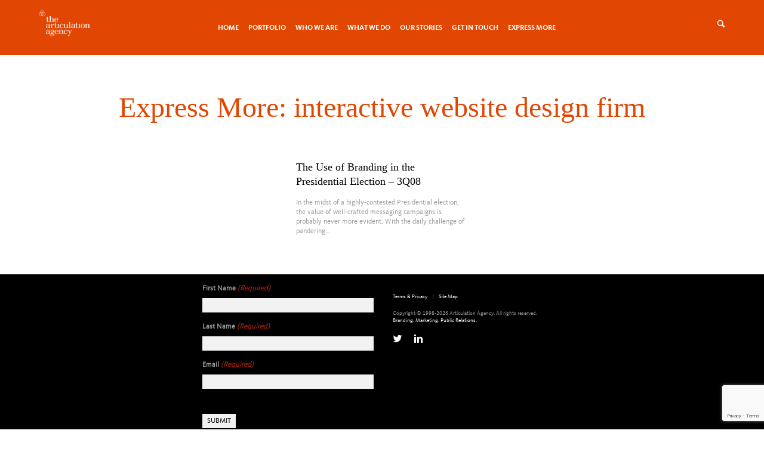

--- FILE ---
content_type: text/html; charset=utf-8
request_url: https://www.google.com/recaptcha/api2/anchor?ar=1&k=6Lcwgg8pAAAAALWYnCb-oL-v1oodoAbv7MLyGOhC&co=aHR0cHM6Ly93d3cuYXJ0aWN1bGF0aW9uYWdlbmN5LmNvbTo0NDM.&hl=en&v=PoyoqOPhxBO7pBk68S4YbpHZ&theme=light&size=invisible&badge=bottomright&anchor-ms=20000&execute-ms=30000&cb=cwaeb68rcg3z
body_size: 49666
content:
<!DOCTYPE HTML><html dir="ltr" lang="en"><head><meta http-equiv="Content-Type" content="text/html; charset=UTF-8">
<meta http-equiv="X-UA-Compatible" content="IE=edge">
<title>reCAPTCHA</title>
<style type="text/css">
/* cyrillic-ext */
@font-face {
  font-family: 'Roboto';
  font-style: normal;
  font-weight: 400;
  font-stretch: 100%;
  src: url(//fonts.gstatic.com/s/roboto/v48/KFO7CnqEu92Fr1ME7kSn66aGLdTylUAMa3GUBHMdazTgWw.woff2) format('woff2');
  unicode-range: U+0460-052F, U+1C80-1C8A, U+20B4, U+2DE0-2DFF, U+A640-A69F, U+FE2E-FE2F;
}
/* cyrillic */
@font-face {
  font-family: 'Roboto';
  font-style: normal;
  font-weight: 400;
  font-stretch: 100%;
  src: url(//fonts.gstatic.com/s/roboto/v48/KFO7CnqEu92Fr1ME7kSn66aGLdTylUAMa3iUBHMdazTgWw.woff2) format('woff2');
  unicode-range: U+0301, U+0400-045F, U+0490-0491, U+04B0-04B1, U+2116;
}
/* greek-ext */
@font-face {
  font-family: 'Roboto';
  font-style: normal;
  font-weight: 400;
  font-stretch: 100%;
  src: url(//fonts.gstatic.com/s/roboto/v48/KFO7CnqEu92Fr1ME7kSn66aGLdTylUAMa3CUBHMdazTgWw.woff2) format('woff2');
  unicode-range: U+1F00-1FFF;
}
/* greek */
@font-face {
  font-family: 'Roboto';
  font-style: normal;
  font-weight: 400;
  font-stretch: 100%;
  src: url(//fonts.gstatic.com/s/roboto/v48/KFO7CnqEu92Fr1ME7kSn66aGLdTylUAMa3-UBHMdazTgWw.woff2) format('woff2');
  unicode-range: U+0370-0377, U+037A-037F, U+0384-038A, U+038C, U+038E-03A1, U+03A3-03FF;
}
/* math */
@font-face {
  font-family: 'Roboto';
  font-style: normal;
  font-weight: 400;
  font-stretch: 100%;
  src: url(//fonts.gstatic.com/s/roboto/v48/KFO7CnqEu92Fr1ME7kSn66aGLdTylUAMawCUBHMdazTgWw.woff2) format('woff2');
  unicode-range: U+0302-0303, U+0305, U+0307-0308, U+0310, U+0312, U+0315, U+031A, U+0326-0327, U+032C, U+032F-0330, U+0332-0333, U+0338, U+033A, U+0346, U+034D, U+0391-03A1, U+03A3-03A9, U+03B1-03C9, U+03D1, U+03D5-03D6, U+03F0-03F1, U+03F4-03F5, U+2016-2017, U+2034-2038, U+203C, U+2040, U+2043, U+2047, U+2050, U+2057, U+205F, U+2070-2071, U+2074-208E, U+2090-209C, U+20D0-20DC, U+20E1, U+20E5-20EF, U+2100-2112, U+2114-2115, U+2117-2121, U+2123-214F, U+2190, U+2192, U+2194-21AE, U+21B0-21E5, U+21F1-21F2, U+21F4-2211, U+2213-2214, U+2216-22FF, U+2308-230B, U+2310, U+2319, U+231C-2321, U+2336-237A, U+237C, U+2395, U+239B-23B7, U+23D0, U+23DC-23E1, U+2474-2475, U+25AF, U+25B3, U+25B7, U+25BD, U+25C1, U+25CA, U+25CC, U+25FB, U+266D-266F, U+27C0-27FF, U+2900-2AFF, U+2B0E-2B11, U+2B30-2B4C, U+2BFE, U+3030, U+FF5B, U+FF5D, U+1D400-1D7FF, U+1EE00-1EEFF;
}
/* symbols */
@font-face {
  font-family: 'Roboto';
  font-style: normal;
  font-weight: 400;
  font-stretch: 100%;
  src: url(//fonts.gstatic.com/s/roboto/v48/KFO7CnqEu92Fr1ME7kSn66aGLdTylUAMaxKUBHMdazTgWw.woff2) format('woff2');
  unicode-range: U+0001-000C, U+000E-001F, U+007F-009F, U+20DD-20E0, U+20E2-20E4, U+2150-218F, U+2190, U+2192, U+2194-2199, U+21AF, U+21E6-21F0, U+21F3, U+2218-2219, U+2299, U+22C4-22C6, U+2300-243F, U+2440-244A, U+2460-24FF, U+25A0-27BF, U+2800-28FF, U+2921-2922, U+2981, U+29BF, U+29EB, U+2B00-2BFF, U+4DC0-4DFF, U+FFF9-FFFB, U+10140-1018E, U+10190-1019C, U+101A0, U+101D0-101FD, U+102E0-102FB, U+10E60-10E7E, U+1D2C0-1D2D3, U+1D2E0-1D37F, U+1F000-1F0FF, U+1F100-1F1AD, U+1F1E6-1F1FF, U+1F30D-1F30F, U+1F315, U+1F31C, U+1F31E, U+1F320-1F32C, U+1F336, U+1F378, U+1F37D, U+1F382, U+1F393-1F39F, U+1F3A7-1F3A8, U+1F3AC-1F3AF, U+1F3C2, U+1F3C4-1F3C6, U+1F3CA-1F3CE, U+1F3D4-1F3E0, U+1F3ED, U+1F3F1-1F3F3, U+1F3F5-1F3F7, U+1F408, U+1F415, U+1F41F, U+1F426, U+1F43F, U+1F441-1F442, U+1F444, U+1F446-1F449, U+1F44C-1F44E, U+1F453, U+1F46A, U+1F47D, U+1F4A3, U+1F4B0, U+1F4B3, U+1F4B9, U+1F4BB, U+1F4BF, U+1F4C8-1F4CB, U+1F4D6, U+1F4DA, U+1F4DF, U+1F4E3-1F4E6, U+1F4EA-1F4ED, U+1F4F7, U+1F4F9-1F4FB, U+1F4FD-1F4FE, U+1F503, U+1F507-1F50B, U+1F50D, U+1F512-1F513, U+1F53E-1F54A, U+1F54F-1F5FA, U+1F610, U+1F650-1F67F, U+1F687, U+1F68D, U+1F691, U+1F694, U+1F698, U+1F6AD, U+1F6B2, U+1F6B9-1F6BA, U+1F6BC, U+1F6C6-1F6CF, U+1F6D3-1F6D7, U+1F6E0-1F6EA, U+1F6F0-1F6F3, U+1F6F7-1F6FC, U+1F700-1F7FF, U+1F800-1F80B, U+1F810-1F847, U+1F850-1F859, U+1F860-1F887, U+1F890-1F8AD, U+1F8B0-1F8BB, U+1F8C0-1F8C1, U+1F900-1F90B, U+1F93B, U+1F946, U+1F984, U+1F996, U+1F9E9, U+1FA00-1FA6F, U+1FA70-1FA7C, U+1FA80-1FA89, U+1FA8F-1FAC6, U+1FACE-1FADC, U+1FADF-1FAE9, U+1FAF0-1FAF8, U+1FB00-1FBFF;
}
/* vietnamese */
@font-face {
  font-family: 'Roboto';
  font-style: normal;
  font-weight: 400;
  font-stretch: 100%;
  src: url(//fonts.gstatic.com/s/roboto/v48/KFO7CnqEu92Fr1ME7kSn66aGLdTylUAMa3OUBHMdazTgWw.woff2) format('woff2');
  unicode-range: U+0102-0103, U+0110-0111, U+0128-0129, U+0168-0169, U+01A0-01A1, U+01AF-01B0, U+0300-0301, U+0303-0304, U+0308-0309, U+0323, U+0329, U+1EA0-1EF9, U+20AB;
}
/* latin-ext */
@font-face {
  font-family: 'Roboto';
  font-style: normal;
  font-weight: 400;
  font-stretch: 100%;
  src: url(//fonts.gstatic.com/s/roboto/v48/KFO7CnqEu92Fr1ME7kSn66aGLdTylUAMa3KUBHMdazTgWw.woff2) format('woff2');
  unicode-range: U+0100-02BA, U+02BD-02C5, U+02C7-02CC, U+02CE-02D7, U+02DD-02FF, U+0304, U+0308, U+0329, U+1D00-1DBF, U+1E00-1E9F, U+1EF2-1EFF, U+2020, U+20A0-20AB, U+20AD-20C0, U+2113, U+2C60-2C7F, U+A720-A7FF;
}
/* latin */
@font-face {
  font-family: 'Roboto';
  font-style: normal;
  font-weight: 400;
  font-stretch: 100%;
  src: url(//fonts.gstatic.com/s/roboto/v48/KFO7CnqEu92Fr1ME7kSn66aGLdTylUAMa3yUBHMdazQ.woff2) format('woff2');
  unicode-range: U+0000-00FF, U+0131, U+0152-0153, U+02BB-02BC, U+02C6, U+02DA, U+02DC, U+0304, U+0308, U+0329, U+2000-206F, U+20AC, U+2122, U+2191, U+2193, U+2212, U+2215, U+FEFF, U+FFFD;
}
/* cyrillic-ext */
@font-face {
  font-family: 'Roboto';
  font-style: normal;
  font-weight: 500;
  font-stretch: 100%;
  src: url(//fonts.gstatic.com/s/roboto/v48/KFO7CnqEu92Fr1ME7kSn66aGLdTylUAMa3GUBHMdazTgWw.woff2) format('woff2');
  unicode-range: U+0460-052F, U+1C80-1C8A, U+20B4, U+2DE0-2DFF, U+A640-A69F, U+FE2E-FE2F;
}
/* cyrillic */
@font-face {
  font-family: 'Roboto';
  font-style: normal;
  font-weight: 500;
  font-stretch: 100%;
  src: url(//fonts.gstatic.com/s/roboto/v48/KFO7CnqEu92Fr1ME7kSn66aGLdTylUAMa3iUBHMdazTgWw.woff2) format('woff2');
  unicode-range: U+0301, U+0400-045F, U+0490-0491, U+04B0-04B1, U+2116;
}
/* greek-ext */
@font-face {
  font-family: 'Roboto';
  font-style: normal;
  font-weight: 500;
  font-stretch: 100%;
  src: url(//fonts.gstatic.com/s/roboto/v48/KFO7CnqEu92Fr1ME7kSn66aGLdTylUAMa3CUBHMdazTgWw.woff2) format('woff2');
  unicode-range: U+1F00-1FFF;
}
/* greek */
@font-face {
  font-family: 'Roboto';
  font-style: normal;
  font-weight: 500;
  font-stretch: 100%;
  src: url(//fonts.gstatic.com/s/roboto/v48/KFO7CnqEu92Fr1ME7kSn66aGLdTylUAMa3-UBHMdazTgWw.woff2) format('woff2');
  unicode-range: U+0370-0377, U+037A-037F, U+0384-038A, U+038C, U+038E-03A1, U+03A3-03FF;
}
/* math */
@font-face {
  font-family: 'Roboto';
  font-style: normal;
  font-weight: 500;
  font-stretch: 100%;
  src: url(//fonts.gstatic.com/s/roboto/v48/KFO7CnqEu92Fr1ME7kSn66aGLdTylUAMawCUBHMdazTgWw.woff2) format('woff2');
  unicode-range: U+0302-0303, U+0305, U+0307-0308, U+0310, U+0312, U+0315, U+031A, U+0326-0327, U+032C, U+032F-0330, U+0332-0333, U+0338, U+033A, U+0346, U+034D, U+0391-03A1, U+03A3-03A9, U+03B1-03C9, U+03D1, U+03D5-03D6, U+03F0-03F1, U+03F4-03F5, U+2016-2017, U+2034-2038, U+203C, U+2040, U+2043, U+2047, U+2050, U+2057, U+205F, U+2070-2071, U+2074-208E, U+2090-209C, U+20D0-20DC, U+20E1, U+20E5-20EF, U+2100-2112, U+2114-2115, U+2117-2121, U+2123-214F, U+2190, U+2192, U+2194-21AE, U+21B0-21E5, U+21F1-21F2, U+21F4-2211, U+2213-2214, U+2216-22FF, U+2308-230B, U+2310, U+2319, U+231C-2321, U+2336-237A, U+237C, U+2395, U+239B-23B7, U+23D0, U+23DC-23E1, U+2474-2475, U+25AF, U+25B3, U+25B7, U+25BD, U+25C1, U+25CA, U+25CC, U+25FB, U+266D-266F, U+27C0-27FF, U+2900-2AFF, U+2B0E-2B11, U+2B30-2B4C, U+2BFE, U+3030, U+FF5B, U+FF5D, U+1D400-1D7FF, U+1EE00-1EEFF;
}
/* symbols */
@font-face {
  font-family: 'Roboto';
  font-style: normal;
  font-weight: 500;
  font-stretch: 100%;
  src: url(//fonts.gstatic.com/s/roboto/v48/KFO7CnqEu92Fr1ME7kSn66aGLdTylUAMaxKUBHMdazTgWw.woff2) format('woff2');
  unicode-range: U+0001-000C, U+000E-001F, U+007F-009F, U+20DD-20E0, U+20E2-20E4, U+2150-218F, U+2190, U+2192, U+2194-2199, U+21AF, U+21E6-21F0, U+21F3, U+2218-2219, U+2299, U+22C4-22C6, U+2300-243F, U+2440-244A, U+2460-24FF, U+25A0-27BF, U+2800-28FF, U+2921-2922, U+2981, U+29BF, U+29EB, U+2B00-2BFF, U+4DC0-4DFF, U+FFF9-FFFB, U+10140-1018E, U+10190-1019C, U+101A0, U+101D0-101FD, U+102E0-102FB, U+10E60-10E7E, U+1D2C0-1D2D3, U+1D2E0-1D37F, U+1F000-1F0FF, U+1F100-1F1AD, U+1F1E6-1F1FF, U+1F30D-1F30F, U+1F315, U+1F31C, U+1F31E, U+1F320-1F32C, U+1F336, U+1F378, U+1F37D, U+1F382, U+1F393-1F39F, U+1F3A7-1F3A8, U+1F3AC-1F3AF, U+1F3C2, U+1F3C4-1F3C6, U+1F3CA-1F3CE, U+1F3D4-1F3E0, U+1F3ED, U+1F3F1-1F3F3, U+1F3F5-1F3F7, U+1F408, U+1F415, U+1F41F, U+1F426, U+1F43F, U+1F441-1F442, U+1F444, U+1F446-1F449, U+1F44C-1F44E, U+1F453, U+1F46A, U+1F47D, U+1F4A3, U+1F4B0, U+1F4B3, U+1F4B9, U+1F4BB, U+1F4BF, U+1F4C8-1F4CB, U+1F4D6, U+1F4DA, U+1F4DF, U+1F4E3-1F4E6, U+1F4EA-1F4ED, U+1F4F7, U+1F4F9-1F4FB, U+1F4FD-1F4FE, U+1F503, U+1F507-1F50B, U+1F50D, U+1F512-1F513, U+1F53E-1F54A, U+1F54F-1F5FA, U+1F610, U+1F650-1F67F, U+1F687, U+1F68D, U+1F691, U+1F694, U+1F698, U+1F6AD, U+1F6B2, U+1F6B9-1F6BA, U+1F6BC, U+1F6C6-1F6CF, U+1F6D3-1F6D7, U+1F6E0-1F6EA, U+1F6F0-1F6F3, U+1F6F7-1F6FC, U+1F700-1F7FF, U+1F800-1F80B, U+1F810-1F847, U+1F850-1F859, U+1F860-1F887, U+1F890-1F8AD, U+1F8B0-1F8BB, U+1F8C0-1F8C1, U+1F900-1F90B, U+1F93B, U+1F946, U+1F984, U+1F996, U+1F9E9, U+1FA00-1FA6F, U+1FA70-1FA7C, U+1FA80-1FA89, U+1FA8F-1FAC6, U+1FACE-1FADC, U+1FADF-1FAE9, U+1FAF0-1FAF8, U+1FB00-1FBFF;
}
/* vietnamese */
@font-face {
  font-family: 'Roboto';
  font-style: normal;
  font-weight: 500;
  font-stretch: 100%;
  src: url(//fonts.gstatic.com/s/roboto/v48/KFO7CnqEu92Fr1ME7kSn66aGLdTylUAMa3OUBHMdazTgWw.woff2) format('woff2');
  unicode-range: U+0102-0103, U+0110-0111, U+0128-0129, U+0168-0169, U+01A0-01A1, U+01AF-01B0, U+0300-0301, U+0303-0304, U+0308-0309, U+0323, U+0329, U+1EA0-1EF9, U+20AB;
}
/* latin-ext */
@font-face {
  font-family: 'Roboto';
  font-style: normal;
  font-weight: 500;
  font-stretch: 100%;
  src: url(//fonts.gstatic.com/s/roboto/v48/KFO7CnqEu92Fr1ME7kSn66aGLdTylUAMa3KUBHMdazTgWw.woff2) format('woff2');
  unicode-range: U+0100-02BA, U+02BD-02C5, U+02C7-02CC, U+02CE-02D7, U+02DD-02FF, U+0304, U+0308, U+0329, U+1D00-1DBF, U+1E00-1E9F, U+1EF2-1EFF, U+2020, U+20A0-20AB, U+20AD-20C0, U+2113, U+2C60-2C7F, U+A720-A7FF;
}
/* latin */
@font-face {
  font-family: 'Roboto';
  font-style: normal;
  font-weight: 500;
  font-stretch: 100%;
  src: url(//fonts.gstatic.com/s/roboto/v48/KFO7CnqEu92Fr1ME7kSn66aGLdTylUAMa3yUBHMdazQ.woff2) format('woff2');
  unicode-range: U+0000-00FF, U+0131, U+0152-0153, U+02BB-02BC, U+02C6, U+02DA, U+02DC, U+0304, U+0308, U+0329, U+2000-206F, U+20AC, U+2122, U+2191, U+2193, U+2212, U+2215, U+FEFF, U+FFFD;
}
/* cyrillic-ext */
@font-face {
  font-family: 'Roboto';
  font-style: normal;
  font-weight: 900;
  font-stretch: 100%;
  src: url(//fonts.gstatic.com/s/roboto/v48/KFO7CnqEu92Fr1ME7kSn66aGLdTylUAMa3GUBHMdazTgWw.woff2) format('woff2');
  unicode-range: U+0460-052F, U+1C80-1C8A, U+20B4, U+2DE0-2DFF, U+A640-A69F, U+FE2E-FE2F;
}
/* cyrillic */
@font-face {
  font-family: 'Roboto';
  font-style: normal;
  font-weight: 900;
  font-stretch: 100%;
  src: url(//fonts.gstatic.com/s/roboto/v48/KFO7CnqEu92Fr1ME7kSn66aGLdTylUAMa3iUBHMdazTgWw.woff2) format('woff2');
  unicode-range: U+0301, U+0400-045F, U+0490-0491, U+04B0-04B1, U+2116;
}
/* greek-ext */
@font-face {
  font-family: 'Roboto';
  font-style: normal;
  font-weight: 900;
  font-stretch: 100%;
  src: url(//fonts.gstatic.com/s/roboto/v48/KFO7CnqEu92Fr1ME7kSn66aGLdTylUAMa3CUBHMdazTgWw.woff2) format('woff2');
  unicode-range: U+1F00-1FFF;
}
/* greek */
@font-face {
  font-family: 'Roboto';
  font-style: normal;
  font-weight: 900;
  font-stretch: 100%;
  src: url(//fonts.gstatic.com/s/roboto/v48/KFO7CnqEu92Fr1ME7kSn66aGLdTylUAMa3-UBHMdazTgWw.woff2) format('woff2');
  unicode-range: U+0370-0377, U+037A-037F, U+0384-038A, U+038C, U+038E-03A1, U+03A3-03FF;
}
/* math */
@font-face {
  font-family: 'Roboto';
  font-style: normal;
  font-weight: 900;
  font-stretch: 100%;
  src: url(//fonts.gstatic.com/s/roboto/v48/KFO7CnqEu92Fr1ME7kSn66aGLdTylUAMawCUBHMdazTgWw.woff2) format('woff2');
  unicode-range: U+0302-0303, U+0305, U+0307-0308, U+0310, U+0312, U+0315, U+031A, U+0326-0327, U+032C, U+032F-0330, U+0332-0333, U+0338, U+033A, U+0346, U+034D, U+0391-03A1, U+03A3-03A9, U+03B1-03C9, U+03D1, U+03D5-03D6, U+03F0-03F1, U+03F4-03F5, U+2016-2017, U+2034-2038, U+203C, U+2040, U+2043, U+2047, U+2050, U+2057, U+205F, U+2070-2071, U+2074-208E, U+2090-209C, U+20D0-20DC, U+20E1, U+20E5-20EF, U+2100-2112, U+2114-2115, U+2117-2121, U+2123-214F, U+2190, U+2192, U+2194-21AE, U+21B0-21E5, U+21F1-21F2, U+21F4-2211, U+2213-2214, U+2216-22FF, U+2308-230B, U+2310, U+2319, U+231C-2321, U+2336-237A, U+237C, U+2395, U+239B-23B7, U+23D0, U+23DC-23E1, U+2474-2475, U+25AF, U+25B3, U+25B7, U+25BD, U+25C1, U+25CA, U+25CC, U+25FB, U+266D-266F, U+27C0-27FF, U+2900-2AFF, U+2B0E-2B11, U+2B30-2B4C, U+2BFE, U+3030, U+FF5B, U+FF5D, U+1D400-1D7FF, U+1EE00-1EEFF;
}
/* symbols */
@font-face {
  font-family: 'Roboto';
  font-style: normal;
  font-weight: 900;
  font-stretch: 100%;
  src: url(//fonts.gstatic.com/s/roboto/v48/KFO7CnqEu92Fr1ME7kSn66aGLdTylUAMaxKUBHMdazTgWw.woff2) format('woff2');
  unicode-range: U+0001-000C, U+000E-001F, U+007F-009F, U+20DD-20E0, U+20E2-20E4, U+2150-218F, U+2190, U+2192, U+2194-2199, U+21AF, U+21E6-21F0, U+21F3, U+2218-2219, U+2299, U+22C4-22C6, U+2300-243F, U+2440-244A, U+2460-24FF, U+25A0-27BF, U+2800-28FF, U+2921-2922, U+2981, U+29BF, U+29EB, U+2B00-2BFF, U+4DC0-4DFF, U+FFF9-FFFB, U+10140-1018E, U+10190-1019C, U+101A0, U+101D0-101FD, U+102E0-102FB, U+10E60-10E7E, U+1D2C0-1D2D3, U+1D2E0-1D37F, U+1F000-1F0FF, U+1F100-1F1AD, U+1F1E6-1F1FF, U+1F30D-1F30F, U+1F315, U+1F31C, U+1F31E, U+1F320-1F32C, U+1F336, U+1F378, U+1F37D, U+1F382, U+1F393-1F39F, U+1F3A7-1F3A8, U+1F3AC-1F3AF, U+1F3C2, U+1F3C4-1F3C6, U+1F3CA-1F3CE, U+1F3D4-1F3E0, U+1F3ED, U+1F3F1-1F3F3, U+1F3F5-1F3F7, U+1F408, U+1F415, U+1F41F, U+1F426, U+1F43F, U+1F441-1F442, U+1F444, U+1F446-1F449, U+1F44C-1F44E, U+1F453, U+1F46A, U+1F47D, U+1F4A3, U+1F4B0, U+1F4B3, U+1F4B9, U+1F4BB, U+1F4BF, U+1F4C8-1F4CB, U+1F4D6, U+1F4DA, U+1F4DF, U+1F4E3-1F4E6, U+1F4EA-1F4ED, U+1F4F7, U+1F4F9-1F4FB, U+1F4FD-1F4FE, U+1F503, U+1F507-1F50B, U+1F50D, U+1F512-1F513, U+1F53E-1F54A, U+1F54F-1F5FA, U+1F610, U+1F650-1F67F, U+1F687, U+1F68D, U+1F691, U+1F694, U+1F698, U+1F6AD, U+1F6B2, U+1F6B9-1F6BA, U+1F6BC, U+1F6C6-1F6CF, U+1F6D3-1F6D7, U+1F6E0-1F6EA, U+1F6F0-1F6F3, U+1F6F7-1F6FC, U+1F700-1F7FF, U+1F800-1F80B, U+1F810-1F847, U+1F850-1F859, U+1F860-1F887, U+1F890-1F8AD, U+1F8B0-1F8BB, U+1F8C0-1F8C1, U+1F900-1F90B, U+1F93B, U+1F946, U+1F984, U+1F996, U+1F9E9, U+1FA00-1FA6F, U+1FA70-1FA7C, U+1FA80-1FA89, U+1FA8F-1FAC6, U+1FACE-1FADC, U+1FADF-1FAE9, U+1FAF0-1FAF8, U+1FB00-1FBFF;
}
/* vietnamese */
@font-face {
  font-family: 'Roboto';
  font-style: normal;
  font-weight: 900;
  font-stretch: 100%;
  src: url(//fonts.gstatic.com/s/roboto/v48/KFO7CnqEu92Fr1ME7kSn66aGLdTylUAMa3OUBHMdazTgWw.woff2) format('woff2');
  unicode-range: U+0102-0103, U+0110-0111, U+0128-0129, U+0168-0169, U+01A0-01A1, U+01AF-01B0, U+0300-0301, U+0303-0304, U+0308-0309, U+0323, U+0329, U+1EA0-1EF9, U+20AB;
}
/* latin-ext */
@font-face {
  font-family: 'Roboto';
  font-style: normal;
  font-weight: 900;
  font-stretch: 100%;
  src: url(//fonts.gstatic.com/s/roboto/v48/KFO7CnqEu92Fr1ME7kSn66aGLdTylUAMa3KUBHMdazTgWw.woff2) format('woff2');
  unicode-range: U+0100-02BA, U+02BD-02C5, U+02C7-02CC, U+02CE-02D7, U+02DD-02FF, U+0304, U+0308, U+0329, U+1D00-1DBF, U+1E00-1E9F, U+1EF2-1EFF, U+2020, U+20A0-20AB, U+20AD-20C0, U+2113, U+2C60-2C7F, U+A720-A7FF;
}
/* latin */
@font-face {
  font-family: 'Roboto';
  font-style: normal;
  font-weight: 900;
  font-stretch: 100%;
  src: url(//fonts.gstatic.com/s/roboto/v48/KFO7CnqEu92Fr1ME7kSn66aGLdTylUAMa3yUBHMdazQ.woff2) format('woff2');
  unicode-range: U+0000-00FF, U+0131, U+0152-0153, U+02BB-02BC, U+02C6, U+02DA, U+02DC, U+0304, U+0308, U+0329, U+2000-206F, U+20AC, U+2122, U+2191, U+2193, U+2212, U+2215, U+FEFF, U+FFFD;
}

</style>
<link rel="stylesheet" type="text/css" href="https://www.gstatic.com/recaptcha/releases/PoyoqOPhxBO7pBk68S4YbpHZ/styles__ltr.css">
<script nonce="JoAy5cYZYElvMjES5AFjAA" type="text/javascript">window['__recaptcha_api'] = 'https://www.google.com/recaptcha/api2/';</script>
<script type="text/javascript" src="https://www.gstatic.com/recaptcha/releases/PoyoqOPhxBO7pBk68S4YbpHZ/recaptcha__en.js" nonce="JoAy5cYZYElvMjES5AFjAA">
      
    </script></head>
<body><div id="rc-anchor-alert" class="rc-anchor-alert"></div>
<input type="hidden" id="recaptcha-token" value="[base64]">
<script type="text/javascript" nonce="JoAy5cYZYElvMjES5AFjAA">
      recaptcha.anchor.Main.init("[\x22ainput\x22,[\x22bgdata\x22,\x22\x22,\[base64]/[base64]/[base64]/[base64]/[base64]/UltsKytdPUU6KEU8MjA0OD9SW2wrK109RT4+NnwxOTI6KChFJjY0NTEyKT09NTUyOTYmJk0rMTxjLmxlbmd0aCYmKGMuY2hhckNvZGVBdChNKzEpJjY0NTEyKT09NTYzMjA/[base64]/[base64]/[base64]/[base64]/[base64]/[base64]/[base64]\x22,\[base64]\x22,\x22I2BeHsOKMFHCkMKOwrTCvcO0YMKzwo7DhVTDpMKWwqPDvGNmw4rCvMKPIsOeB8OIRHRDBsK3YzdxNijCh0Ftw6B/MRlwLMOGw5/Dj37DpUTDmMOpFsOWaMOKwqnCpMK9wpXCjjcAw4Juw60lfGkMwrbDmcKlJ0YObsONwop/ZcK3woPCnxTDhsKmJMK3aMKydcKFScKVw5NjwqJdw6srw74KwowFaTHDvxnCk355w649w545Mj/CmsKmwqbCvsOyJkDDuQvDq8KrwqjCuhhLw6rDicKfH8KNSMO8wpjDtWN3wrPCuAfDlsOmwoTCncKoIMKiMgorw4DClEpWwpgZwqdiK2JKYmPDgMOYwqpRRz1vw7/CqATDlCDDgScCLkV9CRABwqtAw5fCusOxwpPCj8K7b8ORw4cVwp8RwqERwovDnMOZwpzDgsK/LsKZAg8lX0tuT8OUw497w6MiwocOwqDCgzMafFJpQ8KbD8KVbkzCjMO7fn50wqrChcOXwqLColXDhWfCu8OVwovCtMK8w40vwp3DqMO6w4rCvg9SKMKewpLDicK/[base64]/CpwbDg3ddAlhpR8O6asObw4JUA3XCqzx4F8KyTDhEwqs9w5LDqsKoDsK+wqzCosKlw61iw6h9O8KCJ27DicOcQcOBw7DDnxnCu8OrwqMyDsOxCjrCgMOVPmhzOcOyw6rCjBLDncOUIWo8wpfDrGjCq8OYwq7DpcOrcTvDs8KzwrDCrk/CpFI5w6TDr8Knwocsw40awr3CmsK9wrbDllnDhMKdwozDq2x1wrx3w6Elw7rDnsKfTsK/w7s0LMOva8KqXCDCgsKMwqQ8w4PClTPCoTQiVjTCkAUFwq/Dng01WinCgSDCmsO3WMKfwpk+fBLDv8KpKmYXw77Cv8O6w6vCqsKkcMOVwrVcOHnCncONYHUsw6rCinHCocKjw7zDmljDl2HCrsKVVENRD8KJw6I/GFTDrcKYwqA/[base64]/[base64]/[base64]/[base64]/DvDoZNsKTXcOeNhggSsOKUgTDuBjDs8KoV8K7ZMKfwpzCoMKgPCrCusKjwprChScAw5nDok8VFcKGHAVBwrfCrVfDp8OowqbCl8K7w6N7dMO/wpjDvsKzUcK3w7wIwonDo8K8wrjCscKRESMDwrZNclTDogPCqCnCjmPDrEzDrMKDWTQrwqXCjlTDogEjaVPDjMOWL8K7w7zCgMOmG8KKw7XDvcKgwotvVE5lekouFgoww5nCjsO/wr/DjkIUdjYawrbCoCxBacOAehk9ZMOwD2sdbi3CicO/[base64]/[base64]/CuMOsMWfChF9hfcKjQXNHbsOMGcK7wqjDn8OPVAjCqlLDkgLChE9/[base64]/[base64]/ChcOaRW/CnsOZMl3DjMKBwpclWV0/eSRRw7E0R8KnB0F2D3AxFsO4B8KYw40XTCfDoGhFw7wFwpACw6HCpmnDosOseQdjAsOlKwZgK2DCoXBDEcOPw6AuT8OvXWvCp2wlDCTCkMKkw6rDr8OPwpzDm2LCi8KyKGTCs8Opw5TDlcKzw45BBXkbw7V7IMKTwr1zw64sB8K6NyzDj8Kdw4/DnMOjwpPDlQdWw4YiGcOOwq/Dpw3DicOvCsOow6dsw4UZw692wqB6T3zDvEk5w4cBK8O6w5F+MMKSXMOELBdPw5jDnFbCnF3DnWDDlmDCgjbDnV81VA3CqG7DhhNrT8OGwoQiwq5VwocjwoFOwoE+f8OoE2HDmXBxVMKZw4EKIAwbwo4EOsO3w6dDw7TCmcOYwpxXC8OJwoEAMMKNwrnDtsK/[base64]/EcKowpPDgcOmUsKpO3B7w6BQAMKdw4HCnMKew7vCg8KrVjs8wqvDnyZ9D8KNw6LCsysdECfDqsKBwqAvwpDDjVIyW8OqwobClGbDmXdwwpLCgcOuw53CvsOYw7ZuYcOKKXU8aMOobH9iMjhdw4XDrCVjwrZ/woZMw5bDigZTwqjDsRsewqFawqdRWQ7DjcKCw7FIw5tRMzVRw6lrw5fDnsKzfSplDyjDrWHCh8KRwpTDogsowpk2w7fDsBvDtcKww4/DhFU3wopUw4tcQsK6wovCrxzDvHZpYH09w6LCq37DvnbCvAlKw7TCnxXCsEQTw6Qhw6zCvhXCvsKrKsKKwpXDksOiw6cSGh98w7BuLMK4wrTCv3fCusKLw6omwrTCgMK2w77CpCdAwpbDpQVBG8O5DAhwwp/DscO/w7fDuwZbcsOcKsKNw5oFUMOEAy5KwpB/QsOAw4Nxw70+w63DrGIUw7HCm8KIw6nCncKoBn8sTcOBDxLCtE/DqRoEwpzCncKowqTDgg7DksKnDTXDmMKfwovCqcOuSRvCoQLCn1sLw7jClcKvJ8OUVcK/w6ACwqfCmcK0w7wDw5nChsOcw5/[base64]/Dn8ODwqBVeBBsHsOhbEQOwoDCiRxrLz1aR8Omd8OhwozDmzALw4LDvDRbw4zDoMOhwr0DwqTCuGLCr3DClsKJEsKBBcOzwqk8wrR3wrXCjsOVTnZUWgzCocKpw5hiw7PCrT8zw6NYN8KZwqfCm8KxIsKgw6zDo8Kiw5A0w7xyIF1DwqAGLynCsVLDtcORPX/CoU7DpUxeCcOzw7/DlkEfwpfCosKHIFYuw77DrsOfXMKmLC7DnRzCkhUpwqxSY27CisOrw4wxb1jDqU3DgMOlaETDtcKbVQAvK8OobCRdw6rDgsOSHThVw6ZwEzxPwrttHRzDhsOQw6MyIMKYw5DCrcOVUxDCtMONwrDDiRnDtsKkwoIdw7RNKErCo8OoBMKCcWnDssKdAT/DicKmwrUqcRgSwrN5OElzfcK+wqF6wrfCrMOAw78qTD3Cjz8hwoZKw7Imw48AwrE1w4zDv8Ovw55SJMK8PyjCn8Oqwqx1w5rCnG7DvcK/[base64]/w6DDtcO0wq/ChEbDs8OFbCw9woNLL3kEw4VJQ23DuCrCtBcywopyw4MEwoRUw6Qzwr/DjSdzaMO5w6rDvnw9wq/[base64]/Cu8KmwrDCvXJ1eCgEwr9bwpTCkWrDgVzCjVtKw6jCi1vDrxLCpRjDosKnw68Kw6EaI2PDjMKlwq49w65lMsKyw6PDgcOKwrbCuw5ww4TClsKYDMO3wpvDt8Oiw5Jvw5HCn8Kyw4g0wqzCtcOmw5hfw4fCsmcywqrCiMKqw6l7w4MSw5gHNcOxITfDiGzDi8KhwpkFwq/CrcOrWG/CkcKQwpHCrmFIO8OVw5RewrrCgsO7csOgQifDgjXDvA7DjT1/GsKRcy7Cs8KHwrRFwps2YMKhwq7CjXPDkMOHKVvCnVMQLsKzV8KwOU7CgTLDtlTCml9IXsKTwrvDoRpBEW59BBt8emFxw7JRKSDDs1DDvcKNw7PCukJDZmLDpkQSeyzChsOtwrkMYsK0emM/wpdPbFZ/w5bDl8OFw6TCtgMIwrJrUzkUwqoow4HCihILwoVVEcOzwp/DvsOqw48kw5FvJMOcwqXDg8KJZsOMw5vDnSLDjBbCuMOVworDthwyPSxtwobDjA/DqcKVAQfClD9lw5TDlCrChDU2w6RZw4PDnMOTwr5Ew5bCqUvDnsKmwrgaORcqwpEMFsKQw7zCq07DrGrCvxbCkcOKw5lzw5TDrcOiwpHDrhoyQsKSwoXDssKnw48CABrCs8OkwoEZAsK6w6fDn8K4w77DlMKow7TCngHDhsKMwr9Xw4FJw6cxVsO5UMKGwqVnM8K/w6/[base64]/DiU0Gd8OjbsO/JcOWw6LDukwKZcKGL8KediDCiB/DlXnDqxtAZlLDsx0qw4rCk3PCr3cDfcKiw53DicOpw5bCjiVnLsO2ETQbw4kAw53DiwnDsMKMw5Aow5PDp8OUYsOZMcKZU8KmYsK1wpQWW8OsE3UQZMKcw6XCjsOfwqTCvcK4w7zCnsODRks7f1/CgMKsNXZKKRQmWWpFw4bClMOWFALCs8KcNXHChQQXwpdawq7DtsK8w7hbD8ONwpYnZzHDiMO5w4hFIzXDjVRyw6nCj8OVw4zCuD/[base64]/ISbDm30VwppyJBjDu0LDisO0w40UwpJmw5lvGsOBwpp9LsK7wp55cXwzw7rDnsKjDsKVazcVwqRAZMKpwptWOEtiw5bDoMOaw5U0U0XCosOeBcO1wovCm8Kpw5TDojvCtMKaBiTCsHnDgmjDpRt5LcKzwr3CgjLCo1sERxDDnj4yw6/Dj8OYOFQbwpRMwp0YwqbDusOxw5EhwroKwofDkMKmBcOcacK4M8KQwoTCocKlwpUHW8OXQVkuw4zCkcKxNnlyJCdVY0c8w5jCtH1zOxkgEz/DvT/Cjy/CqW1MwrfDmRZTw6rCgy7DgMOLwr4/KjwXA8O/eRnDuMKqwrs0ZwvCrFcvw5vDksKkWsOsZiXDmBAKw48ZwpR8AcOsK8OYw4fCi8OTwpdWGCVHUlPCkUXDhwDDtcO8w6cMZsKawqzDgl8OO1rDnk7Dt8KYw7rDoA8Ww6/CoMO2FcOyDUMJw4TCjjoBwoI8bMOkw5nCi3fCqcONwpVNEcKBw4fCiDrCmifDvMKvdHZvw4JOPmUeG8KYwrcGQBDDgcOjw5kjw47DgsOxFj9ew6tpwpnDu8OPeFN8ZcKRE0F7wq0LwpvDi2gPFsKiw5sQBE9RGXZeN2g1w7MjTcOTN8OoaSrCgMOuWlnDqX/CucKhS8ORK30kIsOIwqpbJMOtRAHDj8O5YMKcw4FywpUpIl/DkcOZa8KWHwPCicO+wo51w4ZOw6zCoMOZw59ASHsaSsKDw4M5G8Kow4MPwosIwrZFJsKOZlfCtMOYGcKxUsOTKjzCmMKXw4bCl8OHXHVLw5zDsDouDB3CjXrDoixcw43DkzDCqyI1di/[base64]/AD/DqgklwrJHw6BRB8KBO2V4w7InWMOTamENw5Q3w5vCmGBJw5xww5Ezw5zChy0PPgBwZsKycMKhaMK5ZXdQRMO7wojDqsKgw5Q+SMK8MsKrwoPCr8OMBsKAw6XDq2cmMcOcazcUXMKsw5d/ZFrCocKzwqwCEl1PwogTM8OPwqNRVcOrwqbDqlsnSUM3w7Yiw45PD25sU8O4f8OBPxDDtsKTwq3CrRYIX8KnSwEkwq3CnMOsOsK5J8OZw5ovwr3DqQQCwpVkL1nDsjxcwoE4QEHCs8OXNyk6fwDDkcORTD/CmjTDjwF2cgdXw7DDo1rCnmRLwr7CghQtwp0Zwp8LB8Oqw790DkjCucK6w6B9XiUyNcOvw4jDt2sQFzjDlRbCt8OvwqR5w5TDtDPDrcOjSMOOwqXCssOcw70Lw4NbwqDCn8OEwotZwqBHwo3Cr8OkFMO3YsOpamoXNcOJwoXCrsO2EsKYw4/[base64]/Dh8OMwrnComJZwpQkw5XDqh/CpMKSKcKewq3Du8KjwobClmfDscKxwrlJOwjDlsKdwr/[base64]/WsKBw7XCsTUtw6PCpzfCicOlwonDhBHDn8KLPMKGw4/CjAXDtMO4wqrCj1zDpilxwrofwqMENmnCkcKiw5DDgMOmDcOXAi/Dj8KLWQxpw6omWmjDiCfCvH8rPsOcdXLDkFTCnsKgwrPCmMOEKE4Nw6/DqcKmwo9Kw6YNw5LDuhDCgcKhw49sw6pgw6w0wq5WIcKpOXbDv8Oawo7DqcOcJsKhw4HDo0kuesOnVVPDmHxOdcKsCsOCw7p1cHN1wokbwqLCs8OJXXXDjMK/[base64]/[base64]/[base64]/wpfDuQzDpcOpw6o5wr1fwqzDgsO9w57Cmxl0w45ew4ZYw5jDu0HCgkJ6G31XFsOUwqhNScK9w7TDlnDCtcOhw71lfcOrcSnCkcKQLARiQC0kwoZQwrtDfVvDvMOoe33Dq8KBNHgHwpNrAMOJw6fCjS3ColXCjS3DlMK/woDCv8OPSsKcXXjDsXBKw5ZNccO2w6Q5w65JJsOfBDTDn8K6TsK+w7fDj8KOXHEYJ8KZwojDvHdowpnCsBzDm8OiOcKBD1LDjkbCpwTCv8K/[base64]/[base64]/DsMOucABaZgDDjMOIGxdBbMKOPiTDtMKaXRhQwot5wqvDgsOcTFjDmCrDh8Kjw7fCssKFY0rCo0XDhzzCqMKmMk3DsT4JPTPDrxk6w7LDjMOHdxLDoxoGw5PCnMKFw6zCvcKGZ38SRQgVJ8ObwrxiIcKlNExEw5YLw6/CijTDosO0w7YhYn9dwrotwpdNw7fDlQjDrsObw6c4wr8Ww7/Dkk9BOWnChAbCkkJAEyU0UMKuwq1JT8OLwrbCi8OtN8O5wrzCqcOrKRFfFDfClsOow6MtOhDDo35vJCYqRcOyACnDkMKJwqs/UTEURifDm8KJLsKuHcKLwpTDs8O/G0vDmHbDhxs2wrLDkcO4e3vCkQcce07DqzMjw4t6CMOrLj3DrgPDnsK2UngZSV/Ciiolw7w/[base64]/MMKPJGgJZVFkw4TCn8OoB0x/w5nDslvCusO7w6XDnWjChWgqw79Gwqw4AcK/wrrDgV5twqjDomfCkMKuNMOgw7gDNMK1SApLCMK8w4JowrPDoTfDpMOXw4HDocKnwqkBw6HCnkrDvMKYPMKsw4bCq8OWwp3CoE/CgllrXUPCtQ0Ow6AJw6PCgwzDlMKjw7bDjzkNE8K9w5bDjsO0AMO8wqESw5bDtcO9w7PDhMOFwqLDncOOL0Y2Rz8Yw65vKcK4PcK0QBZyXDFOw7LDgsORw71fwq7Ds3UnwoAZw6fCkAbClSlMwonDnSjCqsO9RiBxQAfCpcOobcKkw7YZWMO5wp3ClW/[base64]/DhXVVwoMvwrlSaTfCjcOlw7/Dr8KlCijCuHnCtcKQf8OYw5FgfUHDklfCp2IAP8Onw4dkTcKXHwzCgUDDkhVWw6hiKwvDhsKBwok2w6HDrUnDmmtTEAZaHsKpXyYmw5hjccO6w5BjwoF5Txd9w44/wpnDtMOGO8KGw5nDvDXClXV9HwLDtMK+CGgaw43CnmTCvMKPwoYeezbDh8O0NELCsMO9EE0gbsKUK8O9w7EVRlHDqMOew6/[base64]/J8OIw6VoPVxDwoJfITnCrVI8WcOYTQtuSMK5w6rCgiZRbsKFV8KGQMOGAz3DpX/ChMOAwqTCqcKxwrXCucORFcKFwoYtfsK9w6wBw73Ckjk/wpJrw5TDpRDDtWEJI8OXFMOmegtOwo8qSMKHIsOnWCJXL37DvyHDi1XCgTPCrcO6L8O4wqvDuQFSwqstZMKmDgrChsOow4B2XXlXw7sxw4BKQ8OOwqszPF/Dtjk4w510wqk9dkw3w6fDg8OCclnCjg3CrsKkeMK5JMKrPzlkfsO7w4/CvsK1wp5jRMKYwqt+DCtCdyvDjsK7wqdlwqwXC8Kxw7dHA2xyHy3Dqj9wwpfCvcK/w5/Cimdfw6cxbxbDiMObJFpswq7CnMKcSwQSNUTDk8Ohw5hsw4XDqcK/[base64]/DFc7wpHDrzrDln5iwqhOajvDssK3DWolJDfDh8OEwr8uN8KEw7PCisOJw6TDqx0ZVEHCsMKgwoTDs3UNwq/DnMODwrQpw7zDssKdw7zCh8KEUDo4wr7DhQDDmk1hwq3CqcKaw5U3d8K/wpRZJ8Kww7BeOMOawq/CsMKBdcO7EMKTw4nCghvDosKdw6kKVsOQOsOub8OBw7XChsOcFMOoZTHDoTs5w7h0w5TDncORPcOOH8OlN8O0ECsIRC3CihvChsK4GAFZw48Jw5LDkQlXZRbCljV8dsOjCcO4w5bDqMOtwpHCrQbCoS7DiV1awp3CrzfCgsOZwq/DvgPDn8KVwph8w7ldw68uw7spE37CqkTCpn1twoLCoA5QWMOEwp1mw418CMOVw4rCqsOkGMKowp7DvhvCtxDCvCjChcK1CWt9wr9xVCEiwqbDsV4TPgjCmMKZP8KKJ0PDksKLTcOvcMKiVn3DlibCo8K5SQUtfMOyZ8Kcw7PDn2nDpVMxwp/DpsO8VcOdw73CgHHDl8Ogw7nDhMKPJ8OtwrPCr0duw7IzcMKlw43DgyROQVHDrj1hw4nCmsKoXMOjw7/[base64]/DqWfDqx3CqCfDnsKsTjITwpbDjythw5XDj8OsDTPDosOpeMKuwoJ1Z8KTw41MOjzDom3Cl17Cjl1Hwp9Uw5UAUcKNw4kRwpZfDj12wrPCsTvDrF02w65FJizCh8K/ZzRDwp0OSsOOF8O4w57CqsK5f1BqwoARwrkVBsOHw4g1H8K8w4IOR8KOwpBlVsOLwoYHBsKtC8KFJMKMPcOoXcKwFy7CvMKOw4FKwprDuz7CqWTCm8KjwpYYdVEnAFjChMKUwqHDmB7CuMKcYcKfBAMpbMK/[base64]/JsOBE8KOwoLCisK3wobClU0zwoRhwq3Cr8OOwrzDuD3CgMKiFsO2wrnCvSgReBIaTQHCicKmw5pgw6pww7IZLsKlf8KNwoDCvVbCnigtwq93BVvDj8Kywod6Z3wqK8Kkwr82Q8KEV19awqMUwo9DWH7Dm8KVwpzCvMKgLF9/w77Dp8OdwqLDrV3DulLDjUnCrsO1w75Sw4YQw4/Do0vCmHYiw6x1dBDCi8KtJRbCo8KYbRbDrMOTTMKACjfCq8OwwqLCi18gcMOjw4TDpVwvwoZZw7vDlksgwp8paR5yf8OFwqtbw4IYw7YpAX9yw748wrhSRHgeBsOGw47DqkZuw4dsVzdWSnrDpMKLw4NFfcO7D8ONKsO5B8Olwq/ChCQRworCmcKZDMOAwrNvCMKgWQJqHUVTwqpxwplrOsO4dgHDniowB8OEwpvDlsKLw4ABDwfDvcO0UWJcLsKAwpzCj8Ktw7zDrMOtwqfDm8ORw5nCtVFdb8KYwrEbWTsHw4DDrwfDhMKGw4jCocOuZsOXw7/CqsKXwqvDjgZowol0QcOvwpRQwpRvw6DDosOXNEPCom7CvQ8LwoEZIMKSwrDDosKaJMOGw6XCk8Kfwq9/[base64]/wqt+wobCow4sZ8O8eF9bw7vDuMOQwpoEw49fwqHCvhtRcMO+DsOUBR84UiApLGs/ABDClTrDlTLCjcKywqoHwr/DnsKlUEAdKDt8wpZqJMO8wq7Dq8Kkwrd0c8Kow7UuY8OowpkDc8OdHWnChsO3dBHCqMOpGncnHcOBwqp7RxhnMl/Cp8OrX0URLSPClFQaw53CjSlMwrbDgTbDtzwaw6fCkcOgdDnDgcO2LMKmw4h3e8OOwqhgw65rwp3Cn8KdwqgjYQbDssKECHk5woLCrFlQHsKQCzvDjBI1elDCp8KLTWTDtMOxw5h3w7LCu8KkdMK+cCfDo8KTB3JDZUYhZMOAGl8ww5FYI8O4w6bClHBnclzCiR/DvQ8iTMO3w7tOVxEPZBHCl8KXw58eMMKfdsO6azp7w4hSw63ChjDCosKcw57DmMKEw5PDqDcZw6vCtEw3wqbDrMKnXcKBw73CncKZOmbCsMKBQsKZHMKHw45VPcO3LG7Dg8KeFx7Dr8O/w6vDusOiN8KAw7TDs1rChsOjecKmwqcDBifCn8OkacO/wrVRwp06w7A3CMOoYX9cw4l8w41aTcKlw5zClzU0OMKgGS5DwqfCssOcwoUmwrsgwrk/w63DjsOlUsKlC8OEwq51wrzCunjCh8O9F2huVcOMFMK9W0paTD7CgMOvdMKZw4kVEcKfwqNCwrtcwqFBeMKGwp7CisKuwps8NsKPSsOeRDjDpMKHwq/DssKawpPColMHJMK5wr3CkF0vw5fDr8OyA8O/w6DDhMOPRlNsw5bCiTYIwqfCi8KAS3cRYsKnSTrDscKEwpbDjl5/MsKLF3LDksKVSCoabcO5YVFtw6LDuWUIw4NiInPDs8Kawo3Ds8KHw4TDl8OtfsO9w5PCrsK6YMO6w5PDisKwwpHDgVgyOcOmwoLDncOmw4JmO34dYsO/w7DDkz1Pwrdvw7jDgEpmwrrDvGzChMO5wqfDn8Obwq/CssKNZ8O+LMKjRMOew5JQwpByw4pbw67Cv8Oxw6ICXMKibUfCvC7CkjTDuMKzwpjCpFDCpsKSL2lJej7CpgfDrsOqKsOmZH/Cp8KcHW4NdsOMd3DChsKcHMO8w6lrT2IHw7vDjcKjwp/[base64]/[base64]/CssOhF8KNDiExwrXDuMOpD3XDvsOkDznDkFfDiDjDrgUOV8OJPcK9YcOaw5dJw5w9wpvCkMK7woHCvi7CicOBwrI1w73Cm0fDlV8SEEoCRxjCm8Oaw58gB8Kvw5xPwpgIwoMDR8K4w7fCh8OQbzJGesOlwrxkw7/Cgg5DNsOqZGDCqcO3L8KPdMOUw4tpw6hpXcORPcK0TsOuw6/DrcK8wpTCucObImfDk8Ofw4YCw67DkAoAwr9Sw6jDuxMMw47ClEZcwqrDi8K/D1A6RcKnw4VUFXbCsFzDjMKPwq4mwrrCuF/DtMKow5ARfxkiwrE+w4vCh8KfXcKgwrvDisK9w4A6w4fDnMO3wrQRIcK8wroQw5bCmgIPFSYYw47DmSImw6zCrsKyIMOVwrNkIcO8ScONwpUkwr3DvsOcwozDiiPDsAXDsQTDvw3Cl8OrdFTCtcOiw7B0IX/DoD/[base64]/[base64]/CkijCk8ObZcOjw7TDrlMqQsO6OMKlw78VwpjDp1XCvRo7w7bDoMK6VsOpPsOJw5N4w6ZHb8OEM3Iuw50bXxvCgsKaw5lXE8OVwpHDm2RGKMK2wqjDkMOLwqDDp2QdVcKaNMKHwqw3E2U9w6YwwqDDosKpwrQ8dS3CmCnDjsKMwokpw6lvwq/[base64]/Cv8Kkw6XCtMK2RWomFsORWcO9wqAvwoQkOGY7ETxLwrLCiGXCpMKaYBPDq1rCmlEQdXnDnAwrGcOYTMORBn7DqG7Co8KDwp9qw6ALCBDDpcKrw4IrXyfCqgjCqylxFMKsw53DuR4cwqXCl8OAY20Gw6LCqcK/aVDCrGAtw75EacKiccKAw6rDskDDssKgwoLCmsK7wqBQS8OJwozClCg2w4vDo8OyYQ/CszYuJg7CuXLDjsO6w5tELjbDiEHDrMKYwoVGw5zDrHjCkBFHw4vDvgPCpsONH0d4G2zClgTDmcO/w6XCssKzbG7Cl1zDrMOdZsK7w63CnRhNw68SDsKJcFVEcsOmw50FwpPDlkd2McKRCjZMwpjCrMKmwr7CqMKIwpHCmsK/w4MvMMK+wqtVwpHCscOYIk5Sw4XDrsK4wo3CncKQfcONw4MUIHNcw6YWw7lbIHEjw4d7EMKcwoBWMR3DuBFAFiTCkcK7wpHDo8Oaw4NPEkbCvAnDqCbDmsOYHDDCkB/DpcKVw5ZHwrHDv8KJX8KqwpsUNTNXw5XDusKGfBJHIMOBf8O2exbClsOcw4FZE8OgRB0Mw6nCgMO1QcOHw5rCmkLCpxorRy56ZVDDicKawqzCvkYQTsOKM8Opw7TDgsO/[base64]/DkMOPwrkRdiDDkMO+w6/[base64]/wrPCusOYwqHDogJHa2ZaTTjDkcOmCQFZwqghVcOVw6hgUMOVCcKiw7fDpgPCosOVw7nChSRqwpjDhQHCisO/SsK1w53DjjNbw4tFMsKaw49sKVPCoFdlW8OJwpnDnMKWw4jCkC5fwooeDQbDiQ/ClGrDuMOqRDk2wrrDvMO8w7jDgMK9wqrCjsKvIzzCpsKRw7HDt3gWwpXCqSLCjMOSIsOEwrTDk8KMJG3DtUDDusK3AsKHw7/Dulppw5TChcOUw5twKcOYF2bCtMKaNgR9w4/ClARkVMOJwpxDQcK1w70IwpAXw5Q5wrMmdsKSw5zCrcKRwrjDssKTLwfDgEvDjgvCsQ1TwrLCmyk/I8Kow6BkJ8KGEjwBLDBJFsOSwr7DhcO8w5zCmMKgEMO9M3kzG8KYfGs/wr7DrMOxw7vCscOXw7wdw7BrJMO9w6HDixvDpkYPw6Nyw61VwqvClW4sLERGwq5aw6TCq8K1Z2Z4dMOew6UVB0h3woJxw5csCUx8wqbCi1XDj24yVMKuRQnCr8OTGHtQEm/DhMO6wqTCuwonTMOCw5vCq29cCQrDhwjDjiwWwp1vccK6w5PCr8K9Pw0ww4rCo3fChj16wrEvwoHCvz0acxEHwr/CmcOrdMKMFBrCllrDiMK/w4bDuH0bRsK9bGvCliLCrsO+woREGzrCv8KoNgINAQ/[base64]/Cr1PCp8O1wqtzw7cwM8KeYcOlQcKsw7FkQhLDo8Klw4VNdsOlWRDDq8KtwqXDvcOKSBDCuGUfb8KkwrjCr13CunTClzXCt8KzFMOgw4pwF8OddxYsMMOQw4bDrMKIwoVLbE/DgcOgw5HCkHjDkz/DhUV+E8KuSsOVwp7CmcKVwrzDlA7Cq8KEf8K1UxnDs8K3wptMQk3Dmk/[base64]/Cix/CjBPCtUxCYFLDgD3CiQDCuMO9IcKFVXcLMVvCi8OQAlPDqcORw7zDksKnIhMuwqXDqTXDsMK+w5Jtw584KsK0PsKFMMK1I3fDpUPCvMKoOGtJw5JdwrhZworDolEZYHQwGcKpw5ZDYw/[base64]/w59BbMKfb0DDgwJDTXwOGMK3wpzCgjJsw4HDu8Ouw6vDiVwGFlo0wrzDt2jDgx8DFARdbsKYwp1eWsOtw6XCniMtMcOCwpPCpsKnYcO/DMOQwopmbcOwDzQQUMOww5XCh8KMw78hw6ZMSVLCoXvDqsKgw67CsMOdAxEmeWAcTnvDrRDDkQHDnjEHwqjCjDjDpSDCmsKrwoAawoAlbDxLEMKNw7vDjSZTw5DCui8dwrzCpXRaw6hMw4Eswqoqwq/DucKcJMKgw454e2o8w6/DnlrDvMOsRnkcwoPDoRlkBcKFFDYNBRVCO8OIwrLDpMOUI8KHwoDDmxTDhBnCqBEsw5TCk3zDggPDrMOpfV0GworDpADDjyDCncKEdBgkU8Kkw7RZDRTCjMKtw5LCoMKTcMOxw4EFYQQmaC3CogHCh8OlEcKyYmHCtHQNccKHw49Yw6lzwr/CocOowojDncKTAsObU0bDksOswqzCjwBPwqQtVcKBw4J0RsOTPX7DsVPCmgo/C8K3WWbDvMKWwpLCqjLDmQbCg8KrAU1xwonCkgzCil/Cphx8LMKWaMOlPEzDm8KIwq/DuMKGegLCg0ElAMKPO8KWwo9ww5jCmMOYFMKfwrDCiCHCngvCj3MlD8KgWQMgw5LChyRlVMO0wpLCjn3DrwAzwqpTw7wlVHzClk3Cv1fDrwrDl3nDgD/CsMO7w5Idw7R9w7nCjGNCwpJZwqDCrSHCpMKYw5vDtcOKZsK2woFABk9swpfDjMO9woAnwo/Dr8KJHnfDkwrDsRXCtsO3OMKew5B3w5UHwrh/w4lYw54/w5DCpMK1UcO7w47DssK2VsOpecKtCcOFEMOTw6bCmnoPw6A3wq0Nwo/DkCTDvn3CnRbDoEHDgCbCqjcaYWgVwpjCvzPCmsK0Xyw+PwvDrMKoRBDDrDXDh03CmsKVw4jDv8KgIGPDjAoqwrQ6wqJOwrR4w7xKQcK/F0d2GEnCgsKmwq1Tw5ooTcOvwqpBw6TDjmTChsKwScKJwrrDg8K0KsO5wp/CgsO4A8ONaMOYwovDvMOZwpFhw6oYw5rCpS8mwq3DnjnCscKZw6FPw6XCm8KRS0/CssKyERXDvCjClsKiTnDDk8Kyw5vCq0I9wrZ3w5xpDcKoNnl+TA4mw45Twr3DngUAU8OtOsKRacOTw6/CvMOxKjDCmcOoXcK5HsKtwoUxwrh1wqLCmcKmw6hzwqbCnMOPwpwswpbCslrCuTAYwpQJwothw4bDpwZ/R8K4w5nDtcOyQngBasKSw7Zfw7zCn2I2wpjDgcO2wrTCuMKPwoPCucKbSsK5w6ZrwoY5wq90wrfCujsYwpTDuzfDtmXDli59OsOxwoJFw5EtDsKYwozDvMKrCzPCvTkhcQfCtMOQEcK9woTDtQDCjDs6J8Klw5NFw4lSKgA/w5PCgsK+MMOaTsKTwppqwqnDi0rDoMKFOBvDlwLDt8O+w55JEwDDgVdGwqBSw6MXCx/DtMKzw7l/N3nCpMKmUgbChUdHwqbCi2HDtBHCuUgEwobDoEjDuxN/U1ZIw7LDjyfDh8KYKhVWeMKWJnbCncK8wrfDtDDCq8KQcVFOw6JswpF4aQjCgXLDm8OXw6x8wrTCjRLDkFpywrPDgTdjP04FwqkDwrzDv8Otw5oIw5hNS8OKMF0nISp4Rm/[base64]/[base64]/CtT7DvMOwcMOxXcOzGMKyw7FefgcfdSJkX11iwpnDkB1zBy1Lwr9pw7UHw6bDswVEUhBQK0PCt8Kgw4NEfTcfPsOuwqbDvBrDlcOiCUvDqWYFCilzw7/DvU4rw5YKb2/Du8OcwpHCo03CsA/[base64]/Dp3vDqTw3TiULTxQqXcK8wrw1wooHEmU/w4TCuGJHw7/CvkpRwqI5eHDCkUAqw63CqcKswqxxEXzDiVXCssOYSMKiwr7Dij0kGMKCw6DDtMKvAzMtwpzCrsOMS8OYwoPDkz/DjVM7dsO3wpDDusOUU8KVwrREw4IeKXDCu8KgIk1+JkPDkUrDlcOUw5zCg8O5wrnDrsO+YcOGwrDCp0XCnj7DiUlBw7fDgcKNH8KeIcKcRHMYwpMqwqYCfDnDpD0rw4PDjgvCm0d6wrLCnh7Dq3JKw6DDhFU2w7NVw5rDpRDCvhhtw4HChEZxFTRRdV/CjBU1DcO4fGfCu8O8a8OXwoM6PcKRwoTCksO8w6vChhnCrmogMB5KN1EHw4fDuydrVxHCp1hCwq3DlsOSw5RxHcONwrzDmGFyLcKcHxfCklfCl24UwobDnsKCKwhhw6nDgjHDusO5O8KQwosfw6NAwos9UMOXJcKOw6zCqMKcDiZaw6zDosKswqUiZcOOwrjClw/CjMKFw6Iww5HDt8KIwpXCkMKKw7bDs8K6w6RGw5TDgcOBb20FVsO8wpfDjMOrw5spBCE/wodeR1/CnRXDp8Oww7DCjcK1WMKlYVDDuHV9wrwdw4Zmw5jCpR7DoMOfSxDDqx/DuMO6wprCuSjDth3DtcOUwodHawjCkm5vwr1Iw4BrwoRJJMOPLCJVw7jCssKNw6PCsQDCrSnCom3Cg1vCkyJTYcKVOwhEC8K4woDDtnAZw4fDv1XDm8KnccOmDVPDqsOrwr/CtX/ClCgew7nCvTsjdRVlw7BeMsOzOMK3wrXChUrChDfCl8KteMOhNz5vEwUyw7DCvsOHw7zCphlLXgrDlSgbDMOBcgx1fTrDpEzDlhAhwqs/[base64]/[base64]/DisOSFxEvwqfCi8KBwpPDv2LCgA8HwpBzb8K8X8O4w5HDjMObwpjCsQbCssOCfsOjPsKiwqrCg0dAQhtFAMKJLcKNJcKTw7rCmcKXw4xdwr1qw5HCvzEtwq3DkX3Dr3PCsVDCmFt4w5jDrsK9YsKCwodpNEUhwpjDlcOiLX/[base64]/woPCscK4b0/DiHTCo8KEwqbCu8O0T8KCw4/DuRjCgsK4wr5VwpM2Tj3DkDxGwrV/wpAdO2Zow6fCosKNJsKZTETDnhVywpbDrsOBw77DlENfwrXDmMKDW8KJaRVcNkPDknsATcKKwqPDmWRrMGBYYR/Ci2bDnTIpwrQ9H1vCpjjDh2Z5P8K/w53DhDLCgsOlbHVEwrpsfXlCwrzDlMOkw4UGwp4Cw7VKwqDDtRM+XF7CgGkab8OXO8KZwrHDhh/ClzTCuQoOV8OswolvDBnCssOGwrTCvwTCr8KOw4fDjU9SKgbDkEHDlMKXwqEpw5TCkSoywpfDpG96w5/DlXMjO8KBS8K5EMK9wpJUw5fDiMOQLiXDvxbDjmzCm2nDm3nDt3rCkBjCtMKrPsKMFcKWGcKcfHbCkDtlw6HChkwCDkE5BAHDin/[base64]/[base64]/CgsK9w6wELngOw4TDrRzCmcKcwrk1RsOxaMKQwr7DiVbDqMObwot4wr04UMOKw7pPRsK5w7jDrMKzw5LChx/DkMKPwoRJwrRBwoBuJsOiw6hzw6PCtjslMmLDj8KDw6sYf2ZDw4PCpE/CksKfw5h3w5vDtxHChxliTRbDkVvDsT8vaRrCj3DCiMObw5vCicKLw6NXTsOeQsK8w4rDtRfCj03Dmh3DnDnDt3fCrcOQw6ZjwpEywrBwZXjCn8ODwoHDi8Klw6nDo0/[base64]/CtXI0wrIUwpo/ZEd1wqdFwrsYwr/DjS4Rw77CmcO7w7p/UMO6UcOxwqlOwpXCljnDkcOVw7LDosO9wrwUbcOOwrYfNMO0wq/DmMKswrhDd8O5woNxwq3CuGnCv8OCwo5PK8O7cHRAw4TChsKGM8OkQgJMbcO1w41EYsOidcKlw6sGBxIPMsO7MsOKw411M8KqXMODw5cLwobDpCjCq8Onw4rCqyPDvcKwURvCpsKFEsKzEsO6w5rDmQxTJMKuwqrDkMKBCMO0wowIw5zCjhkiw50pWcK8wo/DjcOhYsOBAE7Cnm8OWS1oUwnCjh3DjcKVRFQ7wpfDjWBtwpLDjcKMw7nCmMOwGWjCjHbDqyjDn0NIa8KCJk0EworCjsKbUMO9Nj4XUcO6wqQcw6bDu8KeRcKyeBHCnj3Cn8OJL8KpAcOAw54Iw4XDiTUGdcKAw7dJwoRtw5ZQw5xOwqsawpPDucKNd07DjRdQTCDCqH/Csx5lWylZwoUDwrPCj8O4wrpoRMKXJUhjYsOHFsKvUsK/woR4wqRhYcObJmVOwoTCm8Opwp/DuDtMZj7Ck0NyecKicG/Dil/DsH7CvcK5fMOGw5PCs8OKU8O4VnXCiMOQwrJ8w68SRMOKwovDvjDCsMKmYCxAwo8bwpPDixzDsD/CmDADwph7OArCu8Oowp7DqcOUZcOuwrbDvALDqT03QTXCuzMAMUM6wrXDgMOGNsKYw6sBwrPCpHnCqcKbOk7CqsOUwqTCjVwzw6x/[base64]/VsKWecOQSCPCo8OFw4Faw7XDtsO1w7XDr8KabB3Dn8KRDsOdMcKcKU7ChwbCrcOzwoXCkcODw4VmwqbDl8Odw6bCpcOcZ3hlTMOqw5xRw4vCmyFKRk3Crn5WS8Ozw4DDgMOZw40Xe8KQPsOFZcKbw6jCuDdPNcOvw5jDsV/DhMOeQSglwprDnhoJO8OUYGbCk8Ogw5kdwqJDwoTDoDERw6rDmcODwr7DvThowrvDncOUDVpYwqPCvsKZDcKBwoJKIFVDw5VxwrbDhUpZw5XCrh4CciTCrD7CtHvDgcKTJMOxwpgwKRDCihvDuVvChRzDr2Y4wq94wrNFw4XDkX7DlTrCscOpYnTDkC/DtsKwOcKcEy1vODjDrmY2wpDCnsK6w6PCqMOnw77DgWXChErDrmzDlH3DosKvWMKAwrYrwrBBWUNswrTCgD8Yw64jBUFRw59vBMK4TArCpWAUwo8sQsKdJMKrwqY5w67Du8OqWsKuNMOmL1IYw4jCmcKiaVVcXcK0wqMYwpjDuwjDhVPDp8KAwqQAeAdZMw\\u003d\\u003d\x22],null,[\x22conf\x22,null,\x226Lcwgg8pAAAAALWYnCb-oL-v1oodoAbv7MLyGOhC\x22,0,null,null,null,1,[21,125,63,73,95,87,41,43,42,83,102,105,109,121],[1017145,913],0,null,null,null,null,0,null,0,null,700,1,null,0,\[base64]/76lBhnEnQkZnOKMAhnM8xEZ\x22,0,0,null,null,1,null,0,0,null,null,null,0],\x22https://www.articulationagency.com:443\x22,null,[3,1,1],null,null,null,0,3600,[\x22https://www.google.com/intl/en/policies/privacy/\x22,\x22https://www.google.com/intl/en/policies/terms/\x22],\x22X0lmzQohVl9POu96SpXUll9dOSQU6TMfgsfyWF/8f7A\\u003d\x22,0,0,null,1,1768976863871,0,0,[80],null,[143,171],\x22RC-T9DSUXKynjJ84g\x22,null,null,null,null,null,\x220dAFcWeA4m3KSbEhFEyUwT1WgHgoiPwVSvrGwmOD7uRDcWDrXbm9huJL6Y_22xH43q20T5AvF0KUKGjNgtHhJ8FG_2XBYpfAAjRA\x22,1769059663896]");
    </script></body></html>

--- FILE ---
content_type: text/css
request_url: https://www.articulationagency.com/wp-content/themes/cms/dist/css/app.min.css
body_size: 235817
content:
article,aside,details,figcaption,figure,footer,header,hgroup,main,nav,section,summary{display:block}audio,canvas,video{display:inline-block}audio:not([controls]){display:none;height:0}[hidden]{display:none}html{font-family:sans-serif;-webkit-text-size-adjust:100%;-ms-text-size-adjust:100%}body{margin:0}a:focus{outline:thin dotted}a:active,a:hover{outline:0}h1{font-size:2em;margin:0.67em 0}abbr[title]{border-bottom:1px dotted}b,strong{font-weight:normal;font-family:"FFKievitWebProBold"}dfn{font-style:italic}hr{box-sizing:content-box;height:0}mark{background:#ff0;color:#000}code,kbd,pre,samp{font-family:monospace, serif;font-size:1em}pre{white-space:pre-wrap}q{quotes:"“" "”" "‘" "’"}small{font-size:80%}sub,sup{font-size:75%;line-height:0;position:relative;vertical-align:baseline}sup{top:-0.5em}sub{bottom:-0.25em}img{border:0}svg:not(:root){overflow:hidden}figure{margin:0}fieldset{border:1px solid silver;margin:0 2px;padding:0.35em 0.625em 0.75em}legend{border:0;padding:0}button,input,select,textarea{font-family:inherit;font-size:100%;margin:0}button,input{line-height:normal}button,select{text-transform:none}button,html input[type="button"],input[type="reset"],input[type="submit"]{-webkit-appearance:button;cursor:pointer}button[disabled],html input[disabled]{cursor:default}input[type="checkbox"],input[type="radio"]{box-sizing:border-box;padding:0}button::-moz-focus-inner,input::-moz-focus-inner{border:0;padding:0}textarea{overflow:auto;vertical-align:top}table{border-collapse:collapse;border-spacing:0}.royalSlider{width:600px;height:400px;position:relative;direction:ltr}.royalSlider>*{float:left}.rsWebkit3d .rsSlide,.rsWebkit3d .rsContainer,.rsWebkit3d .rsThumbs,.rsWebkit3d .rsPreloader,.rsWebkit3d img,.rsWebkit3d .rsOverflow,.rsWebkit3d .rsBtnCenterer,.rsWebkit3d .rsAbsoluteEl{-webkit-backface-visibility:hidden;-webkit-transform:translateZ(0)}.rsFade.rsWebkit3d .rsSlide,.rsFade.rsWebkit3d img,.rsFade.rsWebkit3d .rsContainer{-webkit-transform:none}.rsOverflow{width:100%;height:100%;position:relative;overflow:hidden;float:left;-webkit-tap-highlight-color:transparent}.rsVisibleNearbyWrap{width:100%;height:100%;position:relative;overflow:hidden;left:0;top:0;-webkit-tap-highlight-color:transparent}.rsVisibleNearbyWrap .rsOverflow{position:absolute;left:0;top:0}.rsContainer{position:relative;width:100%;height:100%;-webkit-tap-highlight-color:transparent}.rsArrow,.rsThumbsArrow{cursor:pointer}.rsThumb{float:left;position:relative}.rsArrow,.rsNav,.rsThumbsArrow{opacity:1;transition:opacity 0.3s linear}.rsHidden{opacity:0;visibility:hidden;transition:visibility 0s linear 0.3s, opacity 0.3s linear}.rsGCaption{width:100%;float:left;text-align:center}.royalSlider.rsFullscreen{position:fixed !important;height:auto !important;width:auto !important;margin:0 !important;padding:0 !important;z-index:2147483647 !important;top:0 !important;left:0 !important;bottom:0 !important;right:0 !important}.royalSlider .rsSlide.rsFakePreloader{opacity:1 !important;transition:0s;display:none}.rsSlide{position:absolute;left:0;top:0;display:block;overflow:hidden;height:100%;width:100%}.royalSlider.rsAutoHeight,.rsAutoHeight .rsSlide{height:auto}.rsContent{width:100%;height:100%;position:relative}.rsPreloader{position:absolute;z-index:0}.rsNav{-webkit-user-select:none;-ms-user-select:none;user-select:none}.rsNavItem{-webkit-tap-highlight-color:rgba(0,0,0,0.25)}.rsThumbs{cursor:pointer;position:relative;overflow:hidden;float:left;z-index:22}.rsTabs{float:left;background:none !important}.rsTabs,.rsThumbs{-webkit-tap-highlight-color:transparent;-webkit-tap-highlight-color:transparent}.rsVideoContainer{width:auto;height:auto;line-height:0;position:relative}.rsVideoFrameHolder{position:absolute;left:0;top:0;background:#141414;opacity:0;-webkit-transition:0.3s}.rsVideoFrameHolder.rsVideoActive{opacity:1}.rsVideoContainer iframe,.rsVideoContainer video,.rsVideoContainer embed,.rsVideoContainer .rsVideoObj{position:absolute;z-index:50;left:0;top:0;width:100%;height:100%}.rsVideoContainer.rsIOSVideo iframe,.rsVideoContainer.rsIOSVideo video,.rsVideoContainer.rsIOSVideo embed{box-sizing:border-box;padding-right:44px}.rsABlock{left:0;top:0;position:absolute;z-index:15;-webkit-backface-visibility:hidden}.grab-cursor{cursor:move}.grabbing-cursor{cursor:move}.rsNoDrag{cursor:auto}.rsLink{left:0;top:0;position:absolute;width:100%;height:100%;display:block;z-index:20;background:url(blank.gif);-webkit-backface-visibility:hidden}.touchcarousel{position:relative;width:600px;height:400px;overflow:hidden}.touchcarousel .touchcarousel-container{position:relative;margin:0;padding:0;list-style:none;left:0}.touchcarousel .touchcarousel-wrapper{position:relative;overflow:hidden;width:100%;height:100%}.touchcarousel .touchcarousel-item{margin:0 0 0 0;padding:0;float:left}.touchcarousel .touchcarousel-item.last{margin-right:0 !important}.touchcarousel .tc-paging-container{width:100%;overflow:hidden;position:absolute;margin-top:-20px;z-index:25}.touchcarousel .tc-paging-centerer{float:left;position:relative;left:50%}.touchcarousel .tc-paging-centerer-inside{float:left;position:relative;left:-50%}.touchcarousel .tc-paging-item{float:left;cursor:pointer;position:relative;display:block;text-indent:-9999px}.touchcarousel .scrollbar-holder{position:absolute;z-index:30;left:6px;right:6px;bottom:5px;height:4px;overflow:hidden}.touchcarousel .scrollbar{position:absolute;left:0;height:4px;bottom:0px}.touchcarousel .scrollbar.dark{background-color:#828282;background-color:rgba(0,0,0,0.5)}.touchcarousel .scrollbar.light{background-color:#d2d2d2;background-color:rgba(255,255,255,0.5)}.touchcarousel .grab-cursor{cursor:move;cursor:-webkit-grab}.touchcarousel .grabbing-cursor{cursor:move;cursor:-webkit-grabbing}.touchcarousel .auto-cursor{cursor:auto}@font-face{font-family:"icons";src:url("../../fonts/icons/icons.eot");src:url("../../fonts/icons/icons.eot?#iefix") format("embedded-opentype"),url("../../fonts/icons/icons.woff") format("woff"),url("../../fonts/icons/icons.ttf") format("truetype"),url("../../fonts/icons/icons.svg#icons") format("svg");font-weight:normal;font-style:normal}@font-face{font-family:"FFKievitWebProBold";src:url("fonts/334D38_0_0.eot");src:url("fonts/334D38_0_0.eot?#iefix") format("embedded-opentype")}@font-face{font-family:"FFKievitWebProBold";src:url("[data-uri]") format("woff2"),url("[data-uri]") format("woff"),url("[data-uri]") format("truetype")}@font-face{font-family:"FFKievitWebPro";src:url("fonts/334D38_1_0.eot");src:url("fonts/334D38_1_0.eot?#iefix") format("embedded-opentype")}@font-face{font-family:"FFKievitWebPro";src:url("[data-uri]") format("woff2"),url("[data-uri]") format("woff"),url("[data-uri]") format("truetype")}[data-icon]:before{font-family:"icons";content:attr(data-icon);speak:none;font-weight:normal;line-height:1;-webkit-font-smoothing:antialiased}.icon-twitter:before,.icon-linkedin:before,.icon-arrow-right:before,.icon-arrow-up:before,.icon-arrow-down:before,.icon-arrow-left:before,.icon-list:before,.icon-clock:before,.icon-mail:before,.icon-star:before,.icon-search:before,.icon-retweet:before,.icon-reply:before{font-family:"icons";speak:none;font-style:normal;font-weight:normal;line-height:1;-webkit-font-smoothing:antialiased}.icon-twitter:before{content:"\e000"}.icon-linkedin:before{content:"\e001"}.icon-arrow-right:before{content:"\e002"}.icon-arrow-up:before{content:"\e003"}.icon-arrow-down:before{content:"\e004"}.icon-arrow-left:before{content:"\e005"}.icon-list:before{content:"\e006"}.icon-clock:before{content:"\e007"}.icon-mail:before{content:"\e008"}.icon-star:before{content:"\e009"}.icon-search:before{content:"\e00b"}.icon-retweet:before{content:"\e00c"}.icon-reply:before{content:"\e00a"}body{margin:16px}body{font-family:"FFKievitWebPro", Arial, sans-serif;font-size:12px;line-height:16px;color:#999}h1,h2,h3,h4,h5,h6,ul,ol,p,table{margin:16px 0}h1,h2{font-family:"Basilia M W01 Roman", Georgia, serif}h1{font-size:48px;line-height:48px;font-weight:normal;color:#e14602}h2{font-size:18px;line-height:24px;font-weight:normal}hgroup h1+h2{font-size:48px;line-height:48px;margin-top:-16px}h3{font-size:11px;line-height:16px;font-weight:normal;text-transform:uppercase}h4,h5,h6{font-size:11px;line-height:16px;font-weight:normal;font-family:"FFKievitWebProBold"}ul{list-style-type:circle}ul,ol{padding-left:16px}ul ul,ol ol{margin:0}blockquote{font-size:18px;line-height:24px;margin:0;padding:0}small{font-size:9px;line-height:12px;display:inline-block}sub,sup{font-size:75%;line-height:0}mark{background:none;font-weight:normal;font-family:"FFKievitWebProBold"}a{color:#000;text-decoration:none;transition:0.5s}a:hover{color:#e14602}hr{border:0;height:1px;margin-top:-1px;background:#f2f2f2}img{display:block;max-width:100%}.large{font-size:18px;line-height:24px}label{display:block}input,textarea,select{width:100%;margin:4px 0;padding:0 8px;border:0;border-radius:0;background-color:#f2f2f2;-webkit-appearance:none}input{height:24px}button,input[type="button"],input[type="reset"],input[type="submit"]{width:auto;text-transform:uppercase}button:hover,input[type="button"]:hover,input[type="reset"]:hover,input[type="submit"]:hover{background-color:#e14602;color:#fff;transition:0.5s}::selection{background:#e14602;color:#fff}::-moz-selection{background:#e14602;color:#fff}*,*:before,*:after{box-sizing:border-box}body{margin:0 auto}.header{position:relative;background-color:#e14602;overflow:hidden}.header img{width:100px;height:auto;border:none;padding-top:10px;padding-bottom:10px}.header a{color:#fff}.header>a:first-of-type{display:inline-block;margin-left:64px}#button-nav{display:none;position:absolute;top:32px;right:48px;cursor:pointer}#button-search{display:block;position:absolute;top:32px;right:16px;cursor:pointer}#nav{position:absolute;text-align:center;left:18%;right:18%;top:43%;margin:0 auto}.home #nav{position:static;margin:0 auto;text-align:center}#nav ul{list-style:none;margin:0;padding:0}#nav li{display:inline-block;vertical-align:top;margin-left:16px}#nav a{text-transform:uppercase;font-family:'FFKievitWebProBold'}#search{display:none;position:absolute;right:100px;top:24px}#search input{font-size:13.5px;height:33px;padding:0 16px;margin:0;background:none;border:2px solid #fff;color:#fff;outline:none}#search input::placeholder,#search input::-webkit-search-cancel-button{color:#fff}main{max-width:1280px;margin:0 auto}.home main{max-width:100%}.page{margin:32px 0}.title{padding:16px;text-align:center}.post{margin-right:0 !important}.aside{background-color:#f2f2f2}.footer{background-color:#000}.footer a{color:#fff}.footer a:hover{color:#e14602}.footer-nav,.footer-legal{font-size:9px;line-height:12px}.alignleft{float:left;margin-right:16px}.alignright{float:right;margin-left:16px}[class*="icon-"]{font-size:16px;line-height:16px;display:inline-block;width:16px;height:16px;vertical-align:top;text-align:center}.icon-search{padding-right:64px}.royalSlider{width:100%}.royalSlider img{max-width:inherit}.royalSlider .rsArrow{width:32px;height:32px;margin-top:-16px;top:50%;position:absolute;z-index:21;cursor:pointer}.royalSlider .rsArrowLeft{left:16px}.royalSlider .rsArrowRight{right:16px}.royalSlider .rsArrowIcn{width:32px;height:32px;color:#fff;background-color:#000;background-color:rgba(0,0,0,0.5);border-radius:50%}.royalSlider .rsArrowIcn:hover{background-color:#e14602;transition:0.5s}.royalSlider .rsArrowDisabled .rsArrowIcn{filter:"progid:DXImageTransform.Microsoft.Alpha(Opacity=10)";-ms-filter:"progid:DXImageTransform.Microsoft.Alpha(Opacity=10)";opacity:0.1}.royalSlider .rsArrowDisabled,.royalSlider .rsArrowDisabled .rsArrowIcn{cursor:default}.royalSlider .rsPreloader{width:32px;height:32px;margin-top:-16px;margin-left:-16px;top:50%;left:50%;color:#fff;background-color:#000;background-color:rgba(0,0,0,0.5);border-radius:50%}.royalSlider .rsArrowIcn:before,.rsPreloader:before{font-family:"icons", sans-serif;display:block;font-size:16px;line-height:32px;text-align:center}.royalSlider .rsArrowLeft .rsArrowIcn:before{content:""}.royalSlider .rsArrowRight .rsArrowIcn:before{content:""}.royalSlider .rsPreloader:before{content:""}.touchcarousel{width:100%;height:auto}.touchcarousel .touchcarousel-item{width:320px}.touchcarousel .arrow-holder{width:32px;height:32px;margin-top:-16px;top:50%;position:absolute;z-index:21;cursor:pointer}.touchcarousel .arrow-holder.left{left:16px}.touchcarousel .arrow-holder.right{right:16px}.touchcarousel .arrow-icon{width:32px;height:32px;color:#fff;background-color:#000;background-color:rgba(0,0,0,0.5);border-radius:50%}.touchcarousel .arrow-icon:hover{background-color:#e14602;transition:0.5s}.touchcarousel .arrow-holder.disabled .arrow-icon{-ms-filter:"progid:DXImageTransform.Microsoft.Alpha(Opacity=10)";filter:"progid:DXImageTransform.Microsoft.Alpha(Opacity=10)";opacity:0.1}.touchcarousel .arrow-holder.disabled,.touchcarousel .arrow-holder.disabled .arrow-icon{cursor:default}.touchcarousel .arrow-icon:before{font-family:"icons", sans-serif;display:block;font-size:16px;line-height:32px;text-align:center}.touchcarousel .arrow-holder.left .arrow-icon:before{content:""}.touchcarousel .arrow-holder.right .arrow-icon:before{content:""}.overlay{position:relative;overflow:hidden}.overlay a{display:block}.overlay a,.overlay h1{color:#fff}.overlay .caption{position:absolute;width:100%;height:100%;padding:5%;background-color:#e14602;background-color:rgba(225,70,2,0.8)}.overlay .caption *:first-child{margin-top:0}.inline{list-style:none;padding:0}.inline li{display:inline-block;vertical-align:top;margin-left:16px}.inline li:first-child{margin-left:0}.piped{list-style:none;padding:0}.piped li{display:inline}.piped li:before{content:"|";margin:0 8px}.piped li:first-child:before{display:none}.nav{list-style:none;padding-left:0;margin-top:8px;margin-bottom:8px}.nav .col{padding-top:8px;padding-bottom:8px;position:relative}.nav .col:before{content:"";display:block;height:1px;position:absolute;top:-1px;left:32px;right:0;background-color:#e5e5e5;background-color:rgba(0,0,0,0.05)}h3+.nav{margin-top:-8px}.list{list-style:none;padding-left:0;margin:0}.list li{margin:16px 0}.pagination{text-align:center;padding:32px 16px}.pagination .page-numbers{display:inline-block;vertical-align:top;width:32px;height:32px;padding:8px 0;text-align:center;border-radius:50%}.pagination a:hover{background-color:#e14602;color:#fff}.pagination .current{background-color:#f2f2f2}.pagination .prev,.pagination .next{display:none}.prevnext{text-align:center;padding:32px 16px}.prevnext a{display:inline-block;vertical-align:top;width:32px;height:32px;padding:8px 0;text-align:center;border-radius:50%;background-color:#f2f2f2}.prevnext a:hover{background-color:#e14602;color:#fff}.tweet figcaption{margin:16px 0}.tweet ul{float:right;margin:0}label.error{display:block;color:#e14602}.aria{position:absolute;display:block;width:0;height:0;overflow:hidden}.row{text-align:center;overflow:hidden}.col{text-align:left;vertical-align:top;display:inline-block;margin-right:-4px}.gutter>.col{padding:16px}.margin{margin-top:16px;margin-bottom:16px}.padding{padding:16px}[class*="split"]{margin-left:-32px;text-align:left}[class*="split"]>.col{padding-left:32px}.split-2>.col{width:50%}.split-3>.col{width:33.3333333333%}.span-4{width:100%}.span-3{width:75%}.span-2{width:50%}.span-1{width:25%}@media (max-width: 1279px){.span-3{width:100%}.span-2{width:66.6666666667%}.span-1{width:33.3333333333%}}@media (max-width: 959px){.span-2{width:50%}.span-1{width:50%}.split-3>.col{width:50%}#button-wrap{display:none}#button-search{display:block;position:static;width:17px;padding-bottom:27px;margin:0 auto}#search{display:none;position:static;padding-bottom:20px;width:200px;margin:0 auto}#button-nav{display:block}#nav{display:none;position:static;box-shadow:inset 0 8px 8px -8px rgba(0,0,0,0.5)}#nav ul{padding:8px 0}#nav li{display:list-item;margin:0}#nav a{display:block;padding:8px 16px}#nav a:hover{background-color:#fff;color:#e14602}#nav a:hover:after{content:"\e002";font-family:"icons", sans-serif;font-size:16px;line-height:16px;float:right}}@media (max-width: 639px){.span-3{width:100%}.span-2{width:100%}.span-1{width:100%}.split-3>.col{width:100%}h1,hgroup h1+h2{font-size:18px;line-height:24px}}.home h1.big,.home .step-name h1{font-size:80px;line-height:80px;color:#fff}@media (max-width: 750px){.home h1.big,.home .step-name h1{font-size:45px;line-height:60px}}.home h3{font-size:24px;line-height:24px;font-weight:normal;font-family:'FFKievitWebProBold';letter-spacing:2px;text-transform:uppercase}.home header{height:92vh;position:relative}.bg{position:absolute;z-index:-1;top:50%;left:50%;-ms-transform:translate(-50%, -50%);transform:translate(-50%, -50%);width:100%;opacity:0.7}.bg--image{max-width:9999px;display:none}.bg{width:100vw;height:auto}@media (max-aspect-ratio: 16 / 9){.bg{width:100%;height:92vh;-o-object-fit:cover;object-fit:cover}}#logo{padding-top:64px;padding-left:64px;display:inline-block;z-index:101000}.home h1.big:first-of-type{margin-top:25vh;color:#e14602;text-align:center}#menubar{width:100%;padding:40px 0 40px;background:#fff;z-index:10000}.home #nav{box-shadow:none}@media (max-width: 960px){.home #nav{padding-top:50px}.home h1.big:first-of-type{margin-top:14vh;color:#e14602;text-align:center}}.steps{background-color:#000;padding-bottom:64px}.step{text-align:center;width:100%;position:relative;overflow:hidden}.step-table{display:block}.pbg{background-size:cover !important;position:absolute;background:no-repeat no-repeat center center;top:0;left:0;width:100%;height:100%;z-index:0}.step-row{display:-moz-flex;display:-ms-flex;display:-o-flex;display:-ms-flexbox;display:flex;-ms-flex-flow:wrap;-o-flex-flow:wrap;flex-flow:wrap;position:relative}.step-cell{-ms-flex:1 1 0;flex:1 1 0;vertical-align:middle;width:33.3333%}.step-name,.step-cta{padding:32px;color:#fff;position:relative}.step-cta{display:-moz-flex;display:-ms-flex;display:-o-flex;display:-ms-flexbox;display:flex;-moz-flex-direction:column;-ms-flex-direction:column;-o-flex-direction:column;flex-direction:column;-ms-flex-pack:center;justify-content:center;min-height:260px}@media (max-width: 1080px){.step-name,.step-cta{width:100%}.step-row{-moz-flex-direction:column;-ms-flex-direction:column;-o-flex-direction:column;flex-direction:column}.step-cell{width:100%}}.container{display:-ms-flexbox;display:flex;-moz-flex-direction:column;-ms-flex-direction:column;-o-flex-direction:column;flex-direction:column;border:3px solid #fff;min-height:100%;-ms-flex-pack:center;justify-content:center}.container h1{-ms-flex:1 1 0;flex:1 1 0}.step-name .container,.step-cta .container{padding:48px}@media (max-width: 1270px){.step-name .container,.step-cta .container{padding-left:18px;padding-right:18px}}.step-message{background-color:#fff;padding:48px 96px;position:relative;display:-moz-flex;display:-ms-flex;display:-o-flex;display:-ms-flexbox;display:flex;-ms-flex-pack:center;justify-content:center;-ms-align-items:center;-ms-flex-align:center;align-items:center}.step-message h1{color:#000;font-size:48px;line-height:54px}@media (max-width: 1560px){.step-message h1{font-size:36px;line-height:48px}}@media (max-width: 1130px){.step-message h1{font-size:28px;line-height:42px}}@media (max-width: 1080px){.step-name{padding:16px}.container{-moz-flex-direction:row;-ms-flex-direction:row;-o-flex-direction:row;flex-direction:row;-ms-flex-pack:center;justify-content:center}}@media (max-width: 600px){.step-message{padding:50px}.step-message h1{font-size:16px;line-height:24px}.step-name{min-height:200px;padding-top:36px}.step-name .container,.step-cta .container{padding:18px;border:none}.step-cta{min-height:200px}}.steps .scrollmagic-pin-spacer:nth-child(1) .step-message:after,.steps .scrollmagic-pin-spacer:nth-child(2) .step-message:after{content:"";width:50%;height:3px;background-color:#000;position:absolute;bottom:0;left:0;right:0;margin:0 auto;max-width:320px}.step-name h3{padding:16px 0}.step-cta h3,.who-we-work-with h3,.projects h3{position:relative}.step-cta h3::before,.who-we-work-with h3::before,.projects h3::before{content:"";width:96px;margin:0 auto;height:3px;background-color:#fff;position:absolute;left:0;right:0;top:-32px}.step-cta h3::after,.projects h3::after{content:"";width:96px;margin:0 auto;height:3px;background-color:#fff;position:absolute;left:0;right:0;bottom:-32px}.step-name h1:nth-of-type(1){border-bottom:3px solid #fff;max-width:96px;margin:0 auto;padding-bottom:32px}.step-name h1:nth-of-type(2){border-top:3px solid #fff;max-width:96px;margin:0 auto;padding-top:32px}@media (max-width: 1080px){.step-name h1:nth-of-type(1){font-size:36px;line-height:36px;padding-bottom:16px;border-right:3px solid #fff;border-bottom:none;line-height:62px;margin:0 12px 0 0;padding-top:10px;padding-right:5px}.step-name h1:nth-of-type(2){font-size:36px;line-height:36px;padding-top:20px;border-left:3px solid #fff;border-top:none;margin:0 0 0 12px;padding-top:20px;padding-left:5px}.step-cta h3::after,.step-cta h3::before{display:none}.step-cta h3{border-left:3px solid #fff;border-right:3px solid #fff;padding-left:10px;padding-right:10px}.steps .scrollmagic-pin-spacer:nth-child(1) .step-message:after,.steps .scrollmagic-pin-spacer:nth-child(2) .step-message:after{display:none}}.step-cta a{color:#fff}#bottom{z-index:9000}.who-we-work-with{background:#000000;background:linear-gradient(to bottom, #000 0%, #40202f 18%, #fff 80%);filter:progid:DXImageTransform.Microsoft.gradient( startColorstr='#000000', endColorstr='#ffffff',GradientType=0 );padding:64px 0 128px 0}.who-table,.project-table{display:block}.who-row{display:-moz-flex;display:-ms-flex;display:-o-flex;display:-ms-flexbox;display:flex;-moz-flex-direction:row;-ms-flex-direction:row;-o-flex-direction:row;flex-direction:row}.width{max-width:1440px;margin:0 auto;text-align:center}.narrow{max-width:720px;margin:0 auto;text-align:center}.who-we-work-with figcaption,.who-we-work-with figure{-ms-flex:1 1 0;flex:1 1 0;width:50%;min-height:400px}.who-we-work-with figcaption{background-color:#000;padding:48px}.who-we-work-with a{display:-moz-flex;display:-ms-flex;display:-o-flex;display:-ms-flexbox;display:flex;-ms-flex-pack:center;justify-content:center;-ms-align-items:center;-ms-flex-line-pack:center;align-content:center;-moz-flex-direction:column;-ms-flex-direction:column;-o-flex-direction:column;flex-direction:column;height:100%}.who-we-work-with h1,.who-we-work-with a,.projects a{color:#fff}.who-we-work-with h1{padding-bottom:48px}.who-we-work-with h3,.projects h3{max-width:208px;margin:0 auto}.who-row>figure{overflow:hidden;background:#000}.who-img{width:100%;height:100%}@media (max-width: 1080px){.who-row{-moz-flex-direction:column;-ms-flex-direction:column;-o-flex-direction:column;flex-direction:column}.who-we-work-with figcaption,.who-we-work-with figure{width:100%}.who-we-work-with h1{font-size:28px;line-height:28px}.who-we-work-with h3{font-size:16px;line-height:24px}.who-we-work-with h3,.projects h3{max-width:265px}}.projects{background:#ffffff;background:linear-gradient(to bottom, #fff 0%, #fca341 40%, #e14602 80%);filter:progid:DXImageTransform.Microsoft.gradient( startColorstr='#ffffff', endColorstr='#e14602',GradientType=0 );padding-bottom:160px}.projects h1{color:#000;margin-bottom:96px}.projects .width{border:3px solid #fff}.project{position:relative;display:-moz-flex;display:-ms-flex;display:-o-flex;display:-ms-flexbox;display:flex;-moz-flex-direction:row;-ms-flex-direction:row;-o-flex-direction:row;flex-direction:row;-ms-flex-pack:center;justify-content:center}.project-table{width:100%;table-layout:fixed}.project figcaption{min-width:25%;-moz-flex:1 1 0px;-ms-flex:1 1 0px;-o-flex:1 1 0px;flex:1 1 0px}.project figcaption a{display:-moz-flex;display:-ms-flex;display:-o-flex;display:-ms-flexbox;display:flex;-ms-flex-align:center;align-items:center;height:100%}.project figure{min-width:75%;position:relative;-moz-flex:1 1 0px;-ms-flex:1 1 0px;-o-flex:1 1 0px;flex:1 1 0px}.project figure img{width:100%;height:auto}.project figure,.project figcaption{display:table-cell;vertical-align:middle}.project:nth-of-type(odd) figure{left:-32px}.project:nth-of-type(even) figure{right:-32px}.project:first-child figure{top:-32px}.project:last-child figure{bottom:-32px}.footer{position:relative}@media (max-width: 1080px){.project{-moz-flex-direction:column;-ms-flex-direction:column;-o-flex-direction:column;flex-direction:column}.project figure{margin:0 30px}.project:nth-of-type(odd) figure{left:0px}.project:nth-of-type(even) figure{right:0px}.project:first-child figure{top:0px}.project:last-child figure{bottom:0px}.project figcaption{margin:65px 0}}.overlay .caption{top:0;left:-100%;transition:0.5s}.overlay a:hover .caption{left:0}.width_full{width:100%}.width_max{max-width:1280px;margin:0 auto}.width_wide{width:100%;padding:0 64px}.grid_row{display:-ms-flexbox;display:flex;-ms-flex-flow:wrap;flex-flow:wrap}.port-main{max-width:100%;background:linear-gradient(to bottom, #fff 8%, #fca341 40%, #e14602 80%);padding-bottom:72px}.port{text-align:center;padding-top:72px;padding-bottom:170px}.port h2{font-size:48px;line-height:48px}.port_background{position:relative;padding-top:60px}.underline{position:absolute;top:0;bottom:0;width:50%;height:100%;border:3px solid #fff;margin-left:25%;margin-right:25%;z-index:0}.port_container a{margin-bottom:72px;width:48%}.port_container a:hover .port_piece figcaption{bottom:0}.port_container a:nth-child(odd){margin-right:2%}.port_container a:nth-child(even){margin-left:2%}.port_piece{position:relative;width:100%;height:640px;overflow:hidden}.port_piece figcaption{position:absolute;bottom:-86px;width:100%;color:#fff;background:rgba(225,70,2,0.85);padding-top:40px;padding-bottom:28px;font-size:35px;text-align:center;transition:bottom 1s ease}.port_all_link{text-align:center;padding-top:75px}.port_all_link a{color:#fff;font-size:16px}.port_all_link a:hover{color:#fff}@media (max-width: 1480px){.port h2{font-size:36px;line-height:36px;padding-left:64px;padding-right:64px}.port_piece{height:440px}}@media (max-width: 1080px){.port{padding-bottom:72px}.port h2{font-size:24px;line-height:24px}.port_piece{height:300px}.port_piece figcaption{bottom:0;padding-top:24px;padding-bottom:18px;font-size:24px}}@media (max-width: 860px){.grid_row{-ms-flex-flow:column;flex-flow:column}.port_container a{width:100%}}@media (max-width: 480px){.port h2{font-size:18px;line-height:24px}.port_piece{height:200px}.port_piece figcaption{padding-top:18px;padding-bottom:14px;font-size:18px}}

/*# sourceMappingURL=app.min.css.map */

--- FILE ---
content_type: application/javascript
request_url: https://www.articulationagency.com/wp-content/themes/cms/dist/js/app.min.js
body_size: 937
content:
(t=>{t(function(){t("#button-nav").toggle(function(){t("#nav").slideDown(500),t("#button-wrap, #button-search").slideDown(500).delay(1e3)},function(){t("#nav").slideUp(500),t("#button-wrap, #button-search, #search").slideUp(200)}),t("#button-search").on("click keypress",function(e){e.preventDefault(),console.log("search click"),"false"===t(this).attr("aria-expanded")?(t(this).attr("aria-expanded","true"),t("#search").animate({width:"toggle"},350),t("#search input").focus()):(t(this).attr("aria-expanded","false"),t("#search").animate({width:"toggle"},350))}),t(".overlay").each(function(){t(this).hoverdir()}),t("#slider-1").royalSlider({controlNavigation:"none",navigateByClick:!1,autoScaleSliderWidth:2,autoScaleSliderHeight:1,autoScaleSlider:!0,imageScaleMode:"fill",slidesSpacing:0,transitionSpeed:500,autoPlay:{enabled:!0,delay:5e3}}),t("#slider-2").royalSlider({controlNavigation:"none",navigateByClick:!1,autoScaleSliderWidth:4,autoScaleSliderHeight:3,autoScaleSlider:!0,imageScaleMode:"fill",slidesSpacing:0,transitionSpeed:500,autoPlay:{enabled:!0,delay:5e3}}),t(".touchcarousel").touchCarousel({directionNavAutoHide:!0,scrollbar:!1,useWebkit3d:!0}),jQuery.validator.addMethod("phoneUS",function(e,t){return e=e.replace(/\s+/g,""),this.optional(t)||9<e.length&&e.match(/^(1-?)?(\([2-9]\d{2}\)|[2-9]\d{2})-?[2-9]\d{2}-?\d{4}$/)},"Please specify a valid phone number"),t(".validate").validate({submitHandler:function(e){t(e).ajaxSubmit({success:function(){t(e).resetForm().after('<p id="alert">Form submitted successfully.</p>'),t("#alert").delay(5e3).fadeOut(500)}})}});var e=t("#masonry");e.imagesLoaded(function(){e.masonry({itemSelector:".post",isResizable:!0,isAnimated:!0})}),t(function(){function e(){t(window).width()<1080?t(".project-table:nth-of-type(2) .project").append(t(".project-table:nth-of-type(2) figcaption")):t(".project-table:nth-of-type(2) .project").prepend(t(".project-table:nth-of-type(2) figcaption"))}e(),t(window).resize(function(){e()})})}),jQuery;for(var e=new ScrollMagic.Controller,o=TweenMax.from("#caption",1,{opacity:0,scale:0}),o=(new ScrollMagic.Scene({triggerElement:"#caption"}).setTween(o).addTo(e),TweenMax.to("#logo img",.5,{scale:.5,transformOrigin:"0% 0%",marginTop:"20px"})),r=(new ScrollMagic.Scene({triggerElement:"#logo",triggerHook:0,reverse:!0,offset:64}).setPin("#logo").setTween(o).addTo(e),new ScrollMagic.Scene({triggerElement:"#menubar",triggerHook:0,reverse:!0}).setPin("#menubar").addTo(e),document.querySelectorAll("div.step")),a=0;a<r.length;a++)new ScrollMagic.Scene({triggerElement:r[a],triggerHook:0,reverse:!0,offset:-80}).setPin(r[a]).addTo(e);for(var n=document.querySelectorAll("div.pbg"),i=0;i<n.length;i++)new ScrollMagic.Scene({triggerElement:n[i],triggerHook:1,duration:"100%",reverse:!0}).setTween(TweenMax.from(n[i],2,{scale:1.5})).addTo(e);new ScrollMagic.Scene({triggerElement:"#bottom",triggerHook:0,reverse:!0,duration:"1%"}).setPin("#bottom").addTo(e),new ScrollMagic.Scene({triggerElement:".who-we-work-with",triggerHook:1,duration:"100%",offset:300,reverse:!0}).setTween(TweenMax.from(".who-img",2,{scale:1.5,opacity:0})).addTo(e);for(var l=document.querySelectorAll(".project img"),c=0;c<l.length;c++)new ScrollMagic.Scene({triggerElement:l[c],triggerHook:1,duration:"100%",reverse:!0}).setTween(TweenMax.from(l[c],2,{scale:.5,ease:Back.easeOut})).addTo(e);for(var d=document.querySelectorAll(".port_piece"),s=0;s<d.length;s++)new ScrollMagic.Scene({triggerElement:d[s],triggerHook:1,duration:"100%",reverse:!0}).setTween(TweenMax.from(d[s],2,{scale:.5,ease:Back.easeOut})).addTo(e)})(jQuery);
//# sourceMappingURL=app.min.js.map

--- FILE ---
content_type: application/javascript
request_url: https://www.articulationagency.com/wp-content/themes/cms/dist/js/vendor/jquery.hoverdir.min.js
body_size: 756
content:
/**
 * jquery.hoverdir.js v1.1.0
 * http://www.codrops.com
 *
 * Licensed under the MIT license.
 * http://www.opensource.org/licenses/mit-license.php
 * 
 * Copyright 2012, Codrops
 * http://www.codrops.com
 */(function(e,t,n){"use strict";e.HoverDir=function(t,n){this.$el=e(n);this._init(t)};e.HoverDir.defaults={speed:300,easing:"ease",hoverDelay:0,inverse:!1};e.HoverDir.prototype={_init:function(t){this.options=e.extend(!0,{},e.HoverDir.defaults,t);this.transitionProp="all "+this.options.speed+"ms "+this.options.easing;this.support=Modernizr.csstransitions;this._loadEvents()},_loadEvents:function(){var t=this;this.$el.on("mouseenter.hoverdir, mouseleave.hoverdir",function(n){var r=e(this),i=r.find(".caption"),s=t._getDir(r,{x:n.pageX,y:n.pageY}),o=t._getStyle(s);if(n.type==="mouseenter"){i.hide().css(o.from);clearTimeout(t.tmhover);t.tmhover=setTimeout(function(){i.show(0,function(){var n=e(this);t.support&&n.css("transition",t.transitionProp);t._applyAnimation(n,o.to,t.options.speed)})},t.options.hoverDelay)}else{t.support&&i.css("transition",t.transitionProp);clearTimeout(t.tmhover);t._applyAnimation(i,o.from,t.options.speed)}})},_getDir:function(e,t){var n=e.width(),r=e.height(),i=(t.x-e.offset().left-n/2)*(n>r?r/n:1),s=(t.y-e.offset().top-r/2)*(r>n?n/r:1),o=Math.round((Math.atan2(s,i)*(180/Math.PI)+180)/90+3)%4;return o},_getStyle:function(e){var t,n,r={left:"0px",top:"-100%"},i={left:"0px",top:"100%"},s={left:"-100%",top:"0px"},o={left:"100%",top:"0px"},u={top:"0px"},a={left:"0px"};switch(e){case 0:t=this.options.inverse?i:r;n=u;break;case 1:t=this.options.inverse?s:o;n=a;break;case 2:t=this.options.inverse?r:i;n=u;break;case 3:t=this.options.inverse?o:s;n=a}return{from:t,to:n}},_applyAnimation:function(t,n,r){e.fn.applyStyle=this.support?e.fn.css:e.fn.animate;t.stop().applyStyle(n,e.extend(!0,[],{duration:r+"ms"}))}};var r=function(e){t.console&&t.console.error(e)};e.fn.hoverdir=function(t){var n=e.data(this,"hoverdir");if(typeof t=="string"){var i=Array.prototype.slice.call(arguments,1);this.each(function(){if(!n){r("cannot call methods on hoverdir prior to initialization; attempted to call method '"+t+"'");return}if(!e.isFunction(n[t])||t.charAt(0)==="_"){r("no such method '"+t+"' for hoverdir instance");return}n[t].apply(n,i)})}else this.each(function(){n?n._init():n=e.data(this,"hoverdir",new e.HoverDir(t,this))});return n}})(jQuery,window);